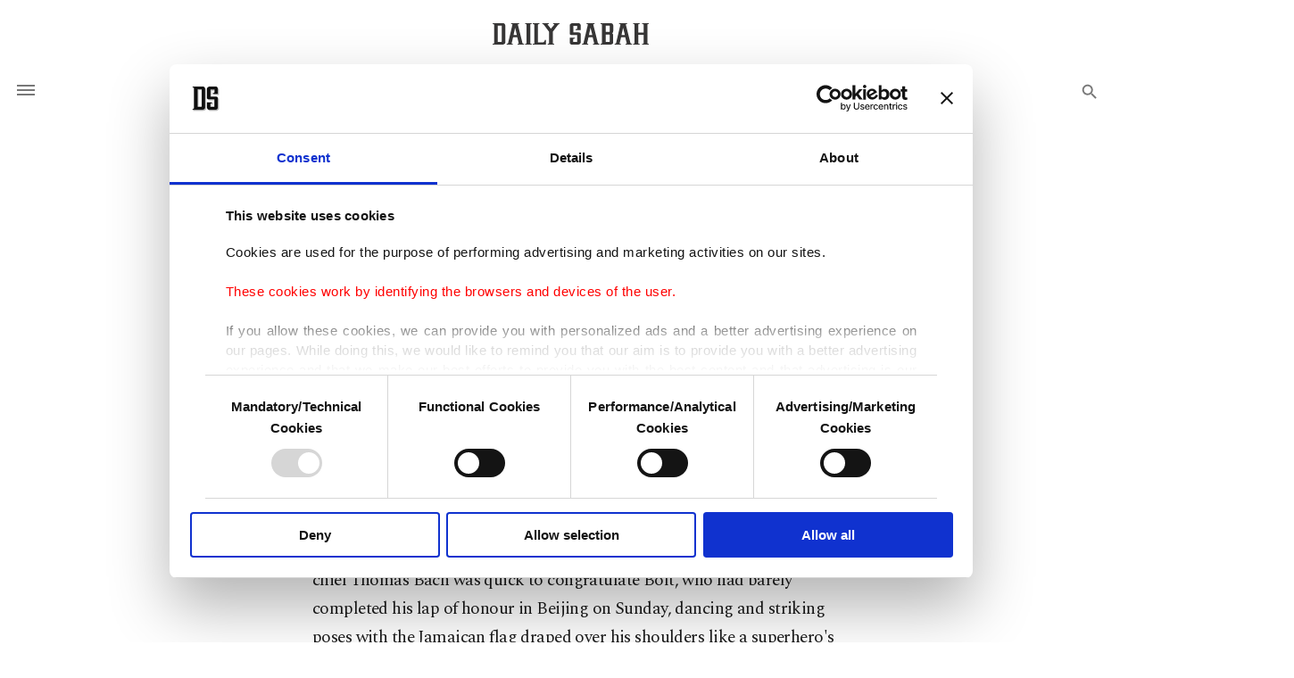

--- FILE ---
content_type: text/html; charset=UTF-8
request_url: https://www.dailysabah.com/sports/2015/08/25/bolt-win-reverberates-in-anti-doping-fight
body_size: 19890
content:
<!DOCTYPE html>
<html    lang="en" xml:lang="en">
<head>
    

<title>Bolt win reverberates in anti-doping fight | Daily Sabah
</title>

<link rel="icon" href="https://idsb.tmgrup.com.tr/ly/theme_dailysabah/images/favicon.ico?v=1"/>
<link rel="icon" type="image/svg+xml" href="https://idsb.tmgrup.com.tr/ly/theme_dailysabah/images/favicon.svg"/>
<link rel="apple-touch-icon" href="https://idsb.tmgrup.com.tr/ly/theme_dailysabah/images/favicon-180.png"/>
<link rel="manifest" href="https://idsb.tmgrup.com.tr/ly/theme_dailysabah/manifest.json">

            <meta charset="utf-8">
<meta http-equiv="X-UA-Compatible" content="IE=edge">
<meta name="robots" content="index,follow">
<meta name="language" content="en_US">
<meta name="copyright" content="Daily Sabah">
<meta name="format-detection" content="telephone=no">

<meta name="viewport" content="width=device-width, initial-scale=1, maximum-scale=1">

                 <meta http-equiv="refresh" content="240">
                    			<meta name="description" content="When the dust settled on Usain Bolt's stunning world championships victory over two-time doping offender Justin Gatlin in the men's 100 metres, the natural..." />
<meta name="keywords" content="Sports" />
<meta name="pageType" content="newsArticle" />

<meta name="datePublished" content="2015-08-25T00:00:00+03:00" />
<meta name="dateModified" content="2015-08-24T22:11:29+03:00" />
<meta name="author" content="" />
<meta name="inLanguage" content="en" />
<meta property="fb:app_id" content="2555093038069229" />
<meta property="fb:pages" content="248453298645103" />


<meta property="og:description" content="When the dust settled on Usain Bolt's stunning world championships victory over two-time doping offender Justin Gatlin in the men's 100 metres, the natural..." />
<meta property="og:type" content="news.article" />
<meta property="og:locale" content="en_US" />
<meta property="og:site_name" content="Daily Sabah" />
<meta property="article:published_time" content="2015-08-25T00:00:00+03:00" />
<meta property="article:author" content="" />
<meta property="article:section" content=" Sports" />
    <meta name="twitter:description" content="When the dust settled on Usain Bolt's stunning world championships victory over two-time doping offender Justin Gatlin in the men's 100 metres, the natural..." />

		<meta name="twitter:card" content="summary" />
	<meta name="twitter:image" content="https://idsb.tmgrup.com.tr/2020/03/12/1584014134872.jpg" />
    <meta property="og:image" content="https://idsb.tmgrup.com.tr/2020/03/12/1584014134872.jpg" />
    <meta name="thumbnailUrl" content="https://idsb.tmgrup.com.tr/2020/03/12/1584014134872.jpg" />
	
	<meta name="twitter:title" content="Bolt win reverberates in anti-doping fight" />
    <meta property="og:title" content="Bolt win reverberates in anti-doping fight" />
    <meta name="url" content="https://www.dailysabah.com/sports/2015/08/25/bolt-win-reverberates-in-anti-doping-fight" />
    <meta property="og:url" content="https://www.dailysabah.com/sports/2015/08/25/bolt-win-reverberates-in-anti-doping-fight" />
<meta property="og:image:width" content="614" />
<meta property="og:image:height" content="310" />


<meta name="robots" content="max-image-preview:large">
<meta name="robots" content="max-snippet:160" />
<meta name="twitter:site" content="@DailySabah"/>
<meta name="twitter:domain" content="www.dailysabah.com" />
<link rel="amphtml" href="https://www.dailysabah.com/sports/2015/08/25/bolt-win-reverberates-in-anti-doping-fight/amp">

<link href="https://www.dailysabah.com/sports/2015/08/25/bolt-win-reverberates-in-anti-doping-fight" rel="canonical" >

    <script type="application/ld+json">
        {
        "@context": "http://schema.org",
        "@type": "NewsArticle",
        "inLanguage": "en-US",
        "articleSection": "Sports",
        "mainEntityOfPage":{
          "@type": "WebPage",
          "@id": "https://www.dailysabah.com/sports/2015/08/25/bolt-win-reverberates-in-anti-doping-fight"
        },
        "headline": "Bolt win reverberates in anti-doping fight",
        "genre":"news",
        "image": {
          "@type": "ImageObject",
          "url": ""
        },
        "dateCreated": "2015-08-25T00:00:00+03:00",
        "datePublished": "2015-08-25T00:00:00+03:00",
        "dateModified": "2015-08-24T22:11:29+03:00",
        "description": "When the dust settled on Usain Bolt&#039;s stunning world championships victory over two-time doping offender Justin Gatlin in the men&#039;s 100 metres, the natural...",
        "keywords": "Sports",
        "url": "https://www.dailysabah.com/sports/2015/08/25/bolt-win-reverberates-in-anti-doping-fight",
        "thumbnailUrl": "",
        "articleBody": "When the dust settled on Usain Bolt&#039;s stunning world championships victory over two-time doping offender Justin Gatlin in the men&#039;s 100 metres, the natural order of athletics remained intact - just. Olympic chief Thomas Bach was quick to congratulate Bolt, who had barely completed his lap of honour in Beijing on Sunday, dancing and striking poses with the Jamaican flag draped over his shoulders like a superhero&#039;s cape. It is hard to imagine that Bach, a supporter of lifetime bans for doping, would have been quite so happy had Gatlin controversially ended Bolt&#039;s reign as the world&#039;s fastest man. Bolt&#039;s ruthless takedown of Gatlin was a close-run thing. The Jamaican clocked 9.79 seconds in the final, just one hundredth quicker than his American rival - the finest of margins, but enough to bolster the crisis-hit sport&#039;s credibility. His victory would have been warmly welcomed by athletics chiefs, who have been under heavy fire over doping and were uneasy at the prospect of Gatlin being crowned the world 100m champion. As allegations of widespread doping engulfed athletics in the build-up to Beijing, newly elected IAAF president Sebastian Coe, who has promised zero tolerance for drug cheats, admitted a Gatlin victory would make him feel &quot;queasy.&quot;",
        "author": {
          "@type": "Person",
          "name": "French Press Agency - AFP"
        },
        "publisher": {
          "@type": "Organization",
          "name": "Daily Sabah",
          "url": "https://www.dailysabah.com/",
          "sameAs": ["https://www.facebook.com/DAILYSABAH/", "https://www.instagram.com/dailysabah/", "https://twitter.com/DailySabah"],
          "logo": {
            "@type": "ImageObject",
            "url": "https://idsb.tmgrup.com.tr/ly/theme_dailysabah/images/daily-sabah-logo.jpg",
            "width": 1280,
            "height": 179
          }
        },
        "copyrightHolder": {
          "@type": "Organization",
          "name": "Daily Sabah",
          "url": "https://www.dailysabah.com/"
        }

         }
    </script>

    <script  type="application/ld+json">{
        "@context": "http://schema.org",
        "@type": "BreadcrumbList",
        "itemListElement": [
            {
                "@type": "ListItem",
                "position": 1,
                "name": "Home",
                "item": "https://www.dailysabah.com/"
            }
                        ,
            {
                "@type": "ListItem",
                "position": 2,
                "name": "Sports",
                "item": "https://www.dailysabah.com/sports"
            }
                        ,
            {
                "@type": "ListItem",
                "position": 3,
                "name": "Bolt win reverberates in anti-doping fight",
                "item": "https://www.dailysabah.com/sports/2015/08/25/bolt-win-reverberates-in-anti-doping-fight"
            }
        ]
    }
    </script>
<link rel="preload" as="image" href="" fetchpriority="high">
                    <!-- THEME JS links -->
    <!-- Common JS links -->
<meta name="csrf-token" content="oYAoHHJUEli9oxugMZU5io1UoN3P5ixguRJpY4Ba">
<link rel="preconnect" href="https://ad01.tmgrup.com.tr/bd/hb/prebid.js?v=2" crossorigin="">

<script src="https://idsb.tmgrup.com.tr/ly/theme_dailysabah/js/jquery-3.7.1.min.js"  ></script>
<script src="https://idsb.tmgrup.com.tr/ly/theme_dailysabah/js/md.min.js?v=2.32"></script>
	<!-- this showing cookiebot popup in buttom of page -->
<script>
!function() {
var c = document.scripts[0],
s = document.createElement("script"),
primary = "2b732220-b411-4c8b-a6eb-35be13d29c8d",
secondary = "{'region':'TR','cbid':'f74ae572-b87f-4930-b828-cd8e8ed5cee9'}";
s.type = "text/javascript";
s.id = "Cookiebot";
s.src = "https://consent.cookiebot.com/uc.js?cbid=" + primary;
s.dataset.georegions = secondary;
c.parentNode.insertBefore(s, c);
}()
</script>
<script src="https://idsb.tmgrup.com.tr/ly/theme_dailysabah/js/tmdconsent-v2.dev.min.js?v=2.32"></script>

<script>
    $(document).ajaxSend(function(e, xhr, options) {
        var sid = $("meta[name='csrf-token']").attr("content");
        xhr.setRequestHeader("X-CSRF-Token", sid);
    });
</script>


	<script>
		window.googletag = window.googletag || {cmd: []};
	</script>
				<script>
             var MobileDetect = function () { var e = function () { }; e.isTablet = !1, e.isPhone = !1, e.isDesktop = !1; var o = navigator.userAgent.toLowerCase(); return /(ipad|tablet|(android(?!.*mobile))|(windows(?!.*phone)(.*touch))|kindle|playbook|silk|(puffin(?!.*(IP|AP|WP))))/.test(o) ? e.isTablet = !0 : /(mobi|ipod|phone|blackberry|opera mini|fennec|minimo|symbian|psp|nintendo ds|archos|skyfire|puffin|blazer|bolt|gobrowser|iris|maemo|semc|teashark|uzard)/.test(o) ? e.isPhone = !0 : e.isDesktop = !0, e.prototype.phone = function () { return !!e.isPhone || null }, e.prototype.tablet = function () { return !!e.isTablet || null }, e.prototype.desktop = function () { return !!e.isDesktop || null }, e }();

            var md = new MobileDetect(window.navigator.userAgent);

            window.deviceInfo = {
                isMobile: md.phone() != null,
                isTablet: md.tablet() != null,
                isDesktop: md.desktop() != null
            };

             var isMobile = deviceInfo.isMobile;


		var zones = [2,1];
		if(zones.length > 0) {
			$.ajax({
				url: '/ajax/get-ads-ajax',
				data: {
					url: "/sports/2015/08/25/bolt-win-reverberates-in-anti-doping-fight",
					zone_id: zones,
					isWeb: isMobile ? 0 : 1,
					amp_article: 0,
                                                                                v: "1768095573"
                                        				},
				type: "GET",
				dataType: 'json',
				success: function (response) {
					if (response) {
						for (var k in response) {
							var script_array = response[k];
							var script = script_array.body_script;
							$('HEAD').append(script);
						}
					}
				},
				error: function (jqXHR, textStatus, errorThrown) {
					console.log(errorThrown);
				}

			});
		}


	</script>
	

	
	 <!-- Google tag (gtag.js) -->
<script async src="https://www.googletagmanager.com/gtag/js?id=G-YL2LDSR749"></script>
<script>
  window.dataLayer = window.dataLayer || [];
  function gtag(){dataLayer.push(arguments);}
  gtag('js', new Date());
  gtag('config', 'G-YL2LDSR749');
  gtag('event', 'page_view', {'dimension1': '438','dimension2': 'Sports','dimension3': 'Bolt win reverberates in anti-doping fight','dimension4': '0','dimension5': '','dimension6': '2015-08-25 00:00:00','dimension7': '5'});
</script>
<!-- Facebook Pixel Code -->
<noscript>
    <img height="1" width="1" style="display:none"
         src="https://www.facebook.com/tr?id=312463015800055&ev=PageView&noscript=1" />
</noscript>
<!-- End Facebook Pixel Code -->








        <!-- Common CSS links -->
    
    <!-- THEME CSS links -->
    
<!-- Site CSS links -->
<link rel="preload" href="https://fonts.googleapis.com/css?family=Open+Sans:400,600,700,800|Spectral:300,400,600,700,800&display=swap" as="style">
<style>
	@import  url('https://fonts.googleapis.com/css?family=Open+Sans:400,600,700,800|Spectral:300,400,600,700,800&display=swap');
</style>
<style>
	.replacement_submenu a{
		color:#777 !important;
	}
	.replacement_submenu a:hover{
		color: #3b3b3b !important;
	}
	.search_icon {
		color: #777 !important;
	}
	.search_icon:hover {
		color: #3b3b3b !important;
	}
        .logo_holder{
            text-align: center;
            margin-left: auto;
            margin-right: auto;
            width: 289px;
            -webkit-mask: url(https://idsb.tmgrup.com.tr/ly/theme_dailysabah/images/daily-sabah-logo.svg) center center no-repeat;
            mask: url(https://idsb.tmgrup.com.tr/ly/theme_dailysabah/images/daily-sabah-logo.svg) center center no-repeat;
            -webkit-mask-size: 100% auto;
            mask-size: 100% auto;
            background-color: #373636;
        }
        .white_logo{
            width: 140px;
            height: 20px;
            display: block;
            margin: 0 auto;
            background-color: #fff;
            mask:url(https://idsb.tmgrup.com.tr/ly/theme_dailysabah/images/daily-sabah-logo.svg) center center no-repeat;
            mask-size: 100% auto;
            -webkit-mask:url(https://idsb.tmgrup.com.tr/ly/theme_dailysabah/images/daily-sabah-logo.svg) center center no-repeat;
            -webkit-mask-size: 100% auto;
        }
        @font-face{font-family:"Font Awesome 5 Brands";font-style:normal;font-weight:normal;font-display:auto;src:url(https://idsb.tmgrup.com.tr/ly/theme_dailysabah/webfonts/fa-brands-400.eot);src:url(https://idsb.tmgrup.com.tr/ly/theme_dailysabah/webfonts/fa-brands-400.eot?#iefix) format("embedded-opentype"),url(https://idsb.tmgrup.com.tr/ly/theme_dailysabah/webfonts/fa-brands-400.woff2) format("woff2"),url(https://idsb.tmgrup.com.tr/ly/theme_dailysabah/webfonts/fa-brands-400.woff) format("woff"),url(https://idsb.tmgrup.com.tr/ly/theme_dailysabah/webfonts/fa-brands-400.ttf) format("truetype"),url(https://idsb.tmgrup.com.tr/ly/theme_dailysabah/webfonts/fa-brands-400.svg#fontawesome) format("svg")}.fab{font-family:"Font Awesome 5 Brands"}
        @font-face{font-family:"Font Awesome 5 Free";font-style:normal;font-weight:400;font-display:auto;src:url(https://idsb.tmgrup.com.tr/ly/theme_dailysabah/webfonts/fa-regular-400.eot);src:url(https://idsb.tmgrup.com.tr/ly/theme_dailysabah/webfonts/fa-regular-400.eot?#iefix) format("embedded-opentype"),url(https://idsb.tmgrup.com.tr/ly/theme_dailysabah/webfonts/fa-regular-400.woff2) format("woff2"),url(https://idsb.tmgrup.com.tr/ly/theme_dailysabah/webfonts/fa-regular-400.woff) format("woff"),url(https://idsb.tmgrup.com.tr/ly/theme_dailysabah/webfonts/fa-regular-400.ttf) format("truetype"),url(https://idsb.tmgrup.com.tr/ly/theme_dailysabah/webfonts/fa-regular-400.svg#fontawesome) format("svg")}.far{font-weight:400}
        @font-face{font-family:"Font Awesome 5 Free";font-style:normal;font-weight:900;font-display:auto;src:url(https://idsb.tmgrup.com.tr/ly/theme_dailysabah/webfonts/fa-solid-900.eot);src:url(https://idsb.tmgrup.com.tr/ly/theme_dailysabah/webfonts/fa-solid-900.eot?#iefix) format("embedded-opentype"),url(https://idsb.tmgrup.com.tr/ly/theme_dailysabah/webfonts/fa-solid-900.woff2) format("woff2"),url(https://idsb.tmgrup.com.tr/ly/theme_dailysabah/webfonts/fa-solid-900.woff) format("woff"),url(https://idsb.tmgrup.com.tr/ly/theme_dailysabah/webfonts/fa-solid-900.ttf) format("truetype"),url(https://idsb.tmgrup.com.tr/ly/theme_dailysabah/webfonts/fa-solid-900.svg#fontawesome) format("svg")}.fa,.far,.fas{font-family:"Font Awesome 5 Free"}
        .fa-twitter:before{content: url("[data-uri]") !important;}
        .social_media a:hover i.fa-twitter:before{content: url("[data-uri]") !important;}
        .gallery_details_all_section .social_media a:hover i.fa-twitter:before{content: url("[data-uri]") !important;}
</style>
	<link rel="stylesheet" href="https://unpkg.com/aos@next/dist/aos.css" />
	<link rel="stylesheet" href="https://idsb.tmgrup.com.tr/ly/theme_dailysabah/css/magnific-popup.min.css"/>
    <link rel="stylesheet" type="text/css" href="https://idsb.tmgrup.com.tr/ly/theme_dailysabah/css/fontawesome.min.css"/>
    <link rel="stylesheet" type="text/css" href="https://idsb.tmgrup.com.tr/ly/theme_dailysabah/css/jquery.fancybox.min.css"/>
    <link rel="stylesheet" type="text/css" href="https://idsb.tmgrup.com.tr/ly/theme_dailysabah/css/styles.min.css?v=2.32"/>
    <link rel="stylesheet" type="text/css" href="https://idsb.tmgrup.com.tr/ly/theme_dailysabah/css/responsive.min.css?v=2.32"/>
    <link rel="stylesheet" type="text/css" href="https://idsb.tmgrup.com.tr/ly/theme_dailysabah/css/layout.min.css?v=2.32"/>
    <link rel="stylesheet" type="text/css" href="https://idsb.tmgrup.com.tr/ly/theme_dailysabah/css/mobile.min.css?v=2.32"/>
    <link rel="stylesheet" type="text/css" href="https://idsb.tmgrup.com.tr/ly/theme_dailysabah/css/login-mgt.min.css?v=2.32">
<!-- Page CSS links -->
                 </head>
    <body  class="with_ad  hidden_main_menu with_ad small_top_logo showSearchButton body_web">
            <!-- DEVICE web -->
            <!-- Main THEME Content -->
            <!-- page content -->
            
<input id="BASE_URL" type="hidden" value="https://www.dailysabah.com/" />


<!-- HEADER OF THEME -->
<div class="ad_banner skin_bg left_skin">
    
</div>
<div class="ad_banner skin_bg right_skin">
    
</div>
<div class="search_popover"></div>
<style>
	.main_menu>.main_menu_holder>.main_menu_inner>ul>li {
		width: calc(100%/10);/*number of items in menu*/
	}
</style>
<header>
    <div class="container">
        <div class="row align-items-center top_logo_row">
						<style>
				.main_menu > .main_menu_holder > .main_menu_inner > ul > li > a.active {
					color: #3b3b3b;
				}
				.main_menu > .main_menu_holder > .main_menu_inner > ul > li > a.active > span {
					background-size: 100% 1px;
					transition-delay: 0s !important;
				}
				.main_menu > .main_menu_holder > .main_menu_inner > ul > li > a.active span::after {
					width: 100%;
					opacity: 1;
				}
			</style>
				<div class="col-2">
                <div class="mobile-navbar-ham-wrapper">
                    <div class="mobile-navbar-ham"></div>
                </div>
                <div class="mobile-navbar">
					 <div class="mobile-navbar-header">
                        <div class="mobile-navbar-ham-wrapper">
                            <div class="mobile-navbar-ham"></div>
                        </div>
                        <h2 class="logo_holder">
							<a href="/">
								<span>Daily Sabah</span>
								<img fetchpriority="high" decoding="async" src="https://idsb.tmgrup.com.tr/ly/theme_dailysabah/images/daily-sabah-logo.svg" alt="logo" width="289" height="42" />
							</a>
						</h2>
                    </div>
                    <div class="mobile-navbar-input" style="margin-top: 10px;">
                        <input type="text" placeholder="Search dailysabah.com">
                        <svg width="18" height="18" viewBox="0 0 18 18" fill="none" xmlns="http://www.w3.org/2000/svg">
                            <path d="M7 13C10.3137 13 13 10.3137 13 7C13 3.68629 10.3137 1 7 1C3.68629 1 1 3.68629 1 7C1 10.3137 3.68629 13 7 13Z" stroke="#777777" stroke-width="2" stroke-linecap="round" stroke-linejoin="round"/>
                            <path d="M16.35 16.35L12 12" stroke="#777777" stroke-width="2" stroke-linecap="round" stroke-linejoin="round"/>
                        </svg>
                    </div>
															<div class="mobile-navbar-list">
						<div class="mobile-navbar-list-title">
                            <a href="https://www.dailysabah.com/politics">
								Politics
							</a>
                        </div>
						<div class="mobile-navbar-list-body">
																				<a href="https://www.dailysabah.com/diplomacy" class="mobile-navbar-list-item">
								Diplomacy
							</a>
														<a href="https://www.dailysabah.com/legislation" class="mobile-navbar-list-item">
								Legislation
							</a>
														<a href="https://www.dailysabah.com/war-on-terror" class="mobile-navbar-list-item">
								War On Terror
							</a>
														<a href="https://www.dailysabah.com/eu-affairs" class="mobile-navbar-list-item">
								EU Affairs
							</a>
														<a href="https://www.dailysabah.com/elections" class="mobile-navbar-list-item">
								Elections
							</a>
														<a href="https://www.dailysabah.com/news-analysis" class="mobile-navbar-list-item">
								News Analysis
							</a>
																			</div>
					</div>
																				<div class="mobile-navbar-list">
						<div class="mobile-navbar-list-title">
                            <a href="https://www.dailysabah.com/turkiye">
								T&Uuml;RKİYE
							</a>
                        </div>
						<div class="mobile-navbar-list-body">
																				<a href="https://www.dailysabah.com/istanbul" class="mobile-navbar-list-item">
								Istanbul
							</a>
														<a href="https://www.dailysabah.com/education" class="mobile-navbar-list-item">
								Education
							</a>
														<a href="https://www.dailysabah.com/investigations" class="mobile-navbar-list-item">
								Investigations
							</a>
														<a href="https://www.dailysabah.com/minorities" class="mobile-navbar-list-item">
								Minorities
							</a>
														<a href="https://www.dailysabah.com/expat-corner" class="mobile-navbar-list-item">
								Expat Corner
							</a>
														<a href="https://www.dailysabah.com/diaspora" class="mobile-navbar-list-item">
								Diaspora
							</a>
																			</div>
					</div>
																				<div class="mobile-navbar-list">
						<div class="mobile-navbar-list-title">
                            <a href="https://www.dailysabah.com/world">
								World
							</a>
                        </div>
						<div class="mobile-navbar-list-body">
																				<a href="https://www.dailysabah.com/mid-east" class="mobile-navbar-list-item">
								Mid-East
							</a>
														<a href="https://www.dailysabah.com/europe" class="mobile-navbar-list-item">
								Europe
							</a>
														<a href="https://www.dailysabah.com/americas" class="mobile-navbar-list-item">
								Americas
							</a>
														<a href="https://www.dailysabah.com/asia-pacific" class="mobile-navbar-list-item">
								Asia Pacific
							</a>
														<a href="https://www.dailysabah.com/africa" class="mobile-navbar-list-item">
								Africa
							</a>
														<a href="https://www.dailysabah.com/syrian-crisis" class="mobile-navbar-list-item">
								Syrian Crisis
							</a>
														<a href="https://www.dailysabah.com/islamophobia" class="mobile-navbar-list-item">
								Islamophobia
							</a>
																			</div>
					</div>
																				<div class="mobile-navbar-list">
						<div class="mobile-navbar-list-title">
                            <a href="https://www.dailysabah.com/business">
								Business
							</a>
                        </div>
						<div class="mobile-navbar-list-body">
																				<a href="https://www.dailysabah.com/automotive" class="mobile-navbar-list-item">
								Automotive
							</a>
														<a href="https://www.dailysabah.com/economy" class="mobile-navbar-list-item">
								Economy
							</a>
														<a href="https://www.dailysabah.com/energy" class="mobile-navbar-list-item">
								Energy
							</a>
														<a href="https://www.dailysabah.com/finance" class="mobile-navbar-list-item">
								Finance
							</a>
														<a href="https://www.dailysabah.com/tourism" class="mobile-navbar-list-item">
								Tourism
							</a>
														<a href="https://www.dailysabah.com/tech" class="mobile-navbar-list-item">
								Tech
							</a>
														<a href="https://www.dailysabah.com/defense" class="mobile-navbar-list-item">
								Defense
							</a>
														<a href="https://www.dailysabah.com/transportation" class="mobile-navbar-list-item">
								Transportation
							</a>
														<a href="https://www.dailysabah.com/news-analysis" class="mobile-navbar-list-item">
								News Analysis
							</a>
																			</div>
					</div>
																				<div class="mobile-navbar-list">
						<div class="mobile-navbar-list-title">
                            <a href="https://www.dailysabah.com/lifestyle">
								Lifestyle
							</a>
                        </div>
						<div class="mobile-navbar-list-body">
																				<a href="https://www.dailysabah.com/health" class="mobile-navbar-list-item">
								Health
							</a>
														<a href="https://www.dailysabah.com/environment" class="mobile-navbar-list-item">
								Environment
							</a>
														<a href="https://www.dailysabah.com/travel" class="mobile-navbar-list-item">
								Travel
							</a>
														<a href="https://www.dailysabah.com/food" class="mobile-navbar-list-item">
								Food
							</a>
														<a href="https://www.dailysabah.com/fashion" class="mobile-navbar-list-item">
								Fashion
							</a>
														<a href="https://www.dailysabah.com/science" class="mobile-navbar-list-item">
								Science
							</a>
														<a href="https://www.dailysabah.com/religion" class="mobile-navbar-list-item">
								Religion
							</a>
														<a href="https://www.dailysabah.com/history" class="mobile-navbar-list-item">
								History
							</a>
														<a href="https://www.dailysabah.com/feature" class="mobile-navbar-list-item">
								Feature
							</a>
														<a href="https://www.dailysabah.com/expat-corner" class="mobile-navbar-list-item">
								Expat Corner
							</a>
																			</div>
					</div>
																				<div class="mobile-navbar-list">
						<div class="mobile-navbar-list-title">
                            <a href="https://www.dailysabah.com/arts">
								Arts
							</a>
                        </div>
						<div class="mobile-navbar-list-body">
																				<a href="https://www.dailysabah.com/cinema" class="mobile-navbar-list-item">
								Cinema
							</a>
														<a href="https://www.dailysabah.com/music" class="mobile-navbar-list-item">
								Music
							</a>
														<a href="https://www.dailysabah.com/events" class="mobile-navbar-list-item">
								Events
							</a>
														<a href="https://www.dailysabah.com/portrait" class="mobile-navbar-list-item">
								Portrait
							</a>
														<a href="https://www.dailysabah.com/reviews" class="mobile-navbar-list-item">
								Reviews
							</a>
														<a href="https://www.dailysabah.com/performing-arts" class="mobile-navbar-list-item">
								Performing Arts
							</a>
																			</div>
					</div>
																				<div class="mobile-navbar-list">
						<div class="mobile-navbar-list-title">
                            <a href="https://www.dailysabah.com/sports">
								Sports
							</a>
                        </div>
						<div class="mobile-navbar-list-body">
																				<a href="https://www.dailysabah.com/football" class="mobile-navbar-list-item">
								Football
							</a>
														<a href="https://www.dailysabah.com/basketball" class="mobile-navbar-list-item">
								Basketball
							</a>
														<a href="https://www.dailysabah.com/motorsports" class="mobile-navbar-list-item">
								Motorsports
							</a>
														<a href="https://www.dailysabah.com/tennis" class="mobile-navbar-list-item">
								Tennis
							</a>
																			</div>
					</div>
																														<div class="mobile-navbar-list">
						<div class="mobile-navbar-list-title">
                            <a href="https://www.dailysabah.com/opinion">
								Opinion
							</a>
                        </div>
						<div class="mobile-navbar-list-body">
																				<a href="https://www.dailysabah.com/columns" class="mobile-navbar-list-item">
								Columns
							</a>
														<a href="https://www.dailysabah.com/op-ed" class="mobile-navbar-list-item">
								Op-Ed
							</a>
														<a href="https://www.dailysabah.com/readers-corner" class="mobile-navbar-list-item">
								Reader&#039;s Corner
							</a>
														<a href="https://www.dailysabah.com/editorial" class="mobile-navbar-list-item">
								Editorial
							</a>
																			</div>
					</div>
										                    <div class="mobile-navbar-gallery">
                        <img fetchpriority="high" decoding="async" src="https://idsb.tmgrup.com.tr/ly/uploads/images/images/menu_items/LkKGaG.jpg" alt="" style="border-radius: 0;">
                        <div class="mobile-navbar-gallery-body">
                            <div class="mobile-navbar-gallery-title ">
                                <a style="color:#232323;text-decoration:none;" href='/gallery'>PHOTO GALLERY</a>
                            </div>
                            <svg width="21" height="14" viewBox="0 0 21 14" fill="none" xmlns="http://www.w3.org/2000/svg">
                                <path d="M20.16 1.08001H5.985V0.400002C5.985 0.180001 5.796 0 5.565 0H3.465C3.234 0 3.045 0.180001 3.045 0.400002V1.08001H0.84C0.378 1.08001 0 1.44001 0 1.88001V12.2801C0 12.7201 0.378 13.0801 0.84 13.0801H20.16C20.622 13.0801 21 12.7201 21 12.2801V1.88001C21 1.44001 20.622 1.08001 20.16 1.08001ZM5.985 3.64002C5.985 3.86002 5.796 4.04002 5.565 4.04002H3.465C3.234 4.04002 3.045 3.86002 3.045 3.64002V3.24002C3.045 3.02002 3.234 2.84002 3.465 2.84002H5.565C5.796 2.84002 5.985 3.02002 5.985 3.24002V3.64002ZM10.5 11.2601C8.064 11.2601 6.111 9.38006 6.111 7.08004C6.111 4.76003 8.085 2.90002 10.5 2.90002C12.936 2.90002 14.889 4.78003 14.889 7.08004C14.889 9.40006 12.936 11.2601 10.5 11.2601Z" fill="white"/>
                                <path d="M10.5 4.5C9.00899 4.5 7.79099 5.65998 7.79099 7.07996C7.79099 8.49993 9.00899 9.65991 10.5 9.65991C11.991 9.65991 13.209 8.49993 13.209 7.07996C13.209 5.65998 12.012 4.5 10.5 4.5Z" fill="white"/>
                            </svg>
                        </div>
                    </div>
                    <div class="mobile-navbar-footer">
                        <div class="mobile-navbar-footer-list">
                            <a href="/jobs" class="mobile-navbar-footer-item">
                                JOBS
                            </a>
                            <a href="/about-us" class="mobile-navbar-footer-item">
                                ABOUT US
                            </a>
                            <a href="/rss" class="mobile-navbar-footer-item">
                                RSS
                            </a>
                            <a href="/privacy" class="mobile-navbar-footer-item">
                                PRIVACY
                            </a>
                            <a href="/contact-us" class="mobile-navbar-footer-item">
                                CONTACT US
                            </a>
                        </div>
                        <div class="mobile-navbar-footer-desc">
                            © Turkuvaz Haberleşme ve Yayıncılık 2026
                        </div>
                    </div>
                </div>
            </div>
                        <div class="col-8">
                <h2 class="logo_holder" >
                    <a href="/" aria-label="Daily Sabah - Latest & Breaking News from Turkey | Istanbul">
                        <img fetchpriority="high" decoding="async" src="https://idsb.tmgrup.com.tr/ly/theme_dailysabah/images/daily-sabah-logo.svg" alt="Daily Sabah - Latest & Breaking News from Turkey | Istanbul"  />
                    </a>
                </h2>
            </div>
            <div class="col-2">

            </div>
        </div>
        <div class="row">
            <div class="col-md-12">
                <div class="top_menu_bar">
                    <div class="burger_parent"><div class="hamburger hamburger--collapse">
                            <div class="hamburger-box">
                                <div class="hamburger-inner"></div>
                            </div>
                        </div></div>
                    <nav class="main_menu">
                        <div class="main_menu_holder">
                            <div class="main_menu_inner">
                                <ul>
                                                                        <li >
                                        <a href="https://www.dailysabah.com/politics"  >
                                            <span>
                                                Politics
                                            </span>
                                        </a>
                                                                                <ul class="submenu_level">
                                                                                        <li>
                                                <a href="https://www.dailysabah.com/diplomacy">
                                                    <span>
                                                        Diplomacy
                                                    </span>
                                                </a>
                                            </li>
                                                                                        <li>
                                                <a href="https://www.dailysabah.com/legislation">
                                                    <span>
                                                        Legislation
                                                    </span>
                                                </a>
                                            </li>
                                                                                        <li>
                                                <a href="https://www.dailysabah.com/war-on-terror">
                                                    <span>
                                                        War On Terror
                                                    </span>
                                                </a>
                                            </li>
                                                                                        <li>
                                                <a href="https://www.dailysabah.com/eu-affairs">
                                                    <span>
                                                        EU Affairs
                                                    </span>
                                                </a>
                                            </li>
                                                                                        <li>
                                                <a href="https://www.dailysabah.com/elections">
                                                    <span>
                                                        Elections
                                                    </span>
                                                </a>
                                            </li>
                                                                                        <li>
                                                <a href="https://www.dailysabah.com/news-analysis">
                                                    <span>
                                                        News Analysis
                                                    </span>
                                                </a>
                                            </li>
                                                                                    </ul>
                                                                            </li>
                                                                        <li >
                                        <a href="https://www.dailysabah.com/turkiye"  >
                                            <span>
                                                T&Uuml;RKİYE
                                            </span>
                                        </a>
                                                                                <ul class="submenu_level">
                                                                                        <li>
                                                <a href="https://www.dailysabah.com/istanbul">
                                                    <span>
                                                        Istanbul
                                                    </span>
                                                </a>
                                            </li>
                                                                                        <li>
                                                <a href="https://www.dailysabah.com/education">
                                                    <span>
                                                        Education
                                                    </span>
                                                </a>
                                            </li>
                                                                                        <li>
                                                <a href="https://www.dailysabah.com/investigations">
                                                    <span>
                                                        Investigations
                                                    </span>
                                                </a>
                                            </li>
                                                                                        <li>
                                                <a href="https://www.dailysabah.com/minorities">
                                                    <span>
                                                        Minorities
                                                    </span>
                                                </a>
                                            </li>
                                                                                        <li>
                                                <a href="https://www.dailysabah.com/expat-corner">
                                                    <span>
                                                        Expat Corner
                                                    </span>
                                                </a>
                                            </li>
                                                                                        <li>
                                                <a href="https://www.dailysabah.com/diaspora">
                                                    <span>
                                                        Diaspora
                                                    </span>
                                                </a>
                                            </li>
                                                                                    </ul>
                                                                            </li>
                                                                        <li >
                                        <a href="https://www.dailysabah.com/world"  >
                                            <span>
                                                World
                                            </span>
                                        </a>
                                                                                <ul class="submenu_level">
                                                                                        <li>
                                                <a href="https://www.dailysabah.com/mid-east">
                                                    <span>
                                                        Mid-East
                                                    </span>
                                                </a>
                                            </li>
                                                                                        <li>
                                                <a href="https://www.dailysabah.com/europe">
                                                    <span>
                                                        Europe
                                                    </span>
                                                </a>
                                            </li>
                                                                                        <li>
                                                <a href="https://www.dailysabah.com/americas">
                                                    <span>
                                                        Americas
                                                    </span>
                                                </a>
                                            </li>
                                                                                        <li>
                                                <a href="https://www.dailysabah.com/asia-pacific">
                                                    <span>
                                                        Asia Pacific
                                                    </span>
                                                </a>
                                            </li>
                                                                                        <li>
                                                <a href="https://www.dailysabah.com/africa">
                                                    <span>
                                                        Africa
                                                    </span>
                                                </a>
                                            </li>
                                                                                        <li>
                                                <a href="https://www.dailysabah.com/syrian-crisis">
                                                    <span>
                                                        Syrian Crisis
                                                    </span>
                                                </a>
                                            </li>
                                                                                        <li>
                                                <a href="https://www.dailysabah.com/islamophobia">
                                                    <span>
                                                        Islamophobia
                                                    </span>
                                                </a>
                                            </li>
                                                                                    </ul>
                                                                            </li>
                                                                        <li >
                                        <a href="https://www.dailysabah.com/business"  >
                                            <span>
                                                Business
                                            </span>
                                        </a>
                                                                                <ul class="submenu_level">
                                                                                        <li>
                                                <a href="https://www.dailysabah.com/automotive">
                                                    <span>
                                                        Automotive
                                                    </span>
                                                </a>
                                            </li>
                                                                                        <li>
                                                <a href="https://www.dailysabah.com/economy">
                                                    <span>
                                                        Economy
                                                    </span>
                                                </a>
                                            </li>
                                                                                        <li>
                                                <a href="https://www.dailysabah.com/energy">
                                                    <span>
                                                        Energy
                                                    </span>
                                                </a>
                                            </li>
                                                                                        <li>
                                                <a href="https://www.dailysabah.com/finance">
                                                    <span>
                                                        Finance
                                                    </span>
                                                </a>
                                            </li>
                                                                                        <li>
                                                <a href="https://www.dailysabah.com/tourism">
                                                    <span>
                                                        Tourism
                                                    </span>
                                                </a>
                                            </li>
                                                                                        <li>
                                                <a href="https://www.dailysabah.com/tech">
                                                    <span>
                                                        Tech
                                                    </span>
                                                </a>
                                            </li>
                                                                                        <li>
                                                <a href="https://www.dailysabah.com/defense">
                                                    <span>
                                                        Defense
                                                    </span>
                                                </a>
                                            </li>
                                                                                        <li>
                                                <a href="https://www.dailysabah.com/transportation">
                                                    <span>
                                                        Transportation
                                                    </span>
                                                </a>
                                            </li>
                                                                                        <li>
                                                <a href="https://www.dailysabah.com/news-analysis">
                                                    <span>
                                                        News Analysis
                                                    </span>
                                                </a>
                                            </li>
                                                                                    </ul>
                                                                            </li>
                                                                        <li >
                                        <a href="https://www.dailysabah.com/lifestyle"  >
                                            <span>
                                                Lifestyle
                                            </span>
                                        </a>
                                                                                <ul class="submenu_level">
                                                                                        <li>
                                                <a href="https://www.dailysabah.com/health">
                                                    <span>
                                                        Health
                                                    </span>
                                                </a>
                                            </li>
                                                                                        <li>
                                                <a href="https://www.dailysabah.com/environment">
                                                    <span>
                                                        Environment
                                                    </span>
                                                </a>
                                            </li>
                                                                                        <li>
                                                <a href="https://www.dailysabah.com/travel">
                                                    <span>
                                                        Travel
                                                    </span>
                                                </a>
                                            </li>
                                                                                        <li>
                                                <a href="https://www.dailysabah.com/food">
                                                    <span>
                                                        Food
                                                    </span>
                                                </a>
                                            </li>
                                                                                        <li>
                                                <a href="https://www.dailysabah.com/fashion">
                                                    <span>
                                                        Fashion
                                                    </span>
                                                </a>
                                            </li>
                                                                                        <li>
                                                <a href="https://www.dailysabah.com/science">
                                                    <span>
                                                        Science
                                                    </span>
                                                </a>
                                            </li>
                                                                                        <li>
                                                <a href="https://www.dailysabah.com/religion">
                                                    <span>
                                                        Religion
                                                    </span>
                                                </a>
                                            </li>
                                                                                        <li>
                                                <a href="https://www.dailysabah.com/history">
                                                    <span>
                                                        History
                                                    </span>
                                                </a>
                                            </li>
                                                                                        <li>
                                                <a href="https://www.dailysabah.com/feature">
                                                    <span>
                                                        Feature
                                                    </span>
                                                </a>
                                            </li>
                                                                                        <li>
                                                <a href="https://www.dailysabah.com/expat-corner">
                                                    <span>
                                                        Expat Corner
                                                    </span>
                                                </a>
                                            </li>
                                                                                    </ul>
                                                                            </li>
                                                                        <li >
                                        <a href="https://www.dailysabah.com/arts"  >
                                            <span>
                                                Arts
                                            </span>
                                        </a>
                                                                                <ul class="submenu_level">
                                                                                        <li>
                                                <a href="https://www.dailysabah.com/cinema">
                                                    <span>
                                                        Cinema
                                                    </span>
                                                </a>
                                            </li>
                                                                                        <li>
                                                <a href="https://www.dailysabah.com/music">
                                                    <span>
                                                        Music
                                                    </span>
                                                </a>
                                            </li>
                                                                                        <li>
                                                <a href="https://www.dailysabah.com/events">
                                                    <span>
                                                        Events
                                                    </span>
                                                </a>
                                            </li>
                                                                                        <li>
                                                <a href="https://www.dailysabah.com/portrait">
                                                    <span>
                                                        Portrait
                                                    </span>
                                                </a>
                                            </li>
                                                                                        <li>
                                                <a href="https://www.dailysabah.com/reviews">
                                                    <span>
                                                        Reviews
                                                    </span>
                                                </a>
                                            </li>
                                                                                        <li>
                                                <a href="https://www.dailysabah.com/performing-arts">
                                                    <span>
                                                        Performing Arts
                                                    </span>
                                                </a>
                                            </li>
                                                                                    </ul>
                                                                            </li>
                                                                        <li >
                                        <a href="https://www.dailysabah.com/sports"  >
                                            <span>
                                                Sports
                                            </span>
                                        </a>
                                                                                <ul class="submenu_level">
                                                                                        <li>
                                                <a href="https://www.dailysabah.com/football">
                                                    <span>
                                                        Football
                                                    </span>
                                                </a>
                                            </li>
                                                                                        <li>
                                                <a href="https://www.dailysabah.com/basketball">
                                                    <span>
                                                        Basketball
                                                    </span>
                                                </a>
                                            </li>
                                                                                        <li>
                                                <a href="https://www.dailysabah.com/motorsports">
                                                    <span>
                                                        Motorsports
                                                    </span>
                                                </a>
                                            </li>
                                                                                        <li>
                                                <a href="https://www.dailysabah.com/tennis">
                                                    <span>
                                                        Tennis
                                                    </span>
                                                </a>
                                            </li>
                                                                                    </ul>
                                                                            </li>
                                                                        <li >
                                        <a href="https://www.dailysabah.com/gallery"  >
                                            <span>
                                                Gallery
                                            </span>
                                        </a>
                                                                            </li>
                                                                        <li >
                                        <a href="https://www.dailysabah.com/opinion"  >
                                            <span>
                                                Opinion
                                            </span>
                                        </a>
                                                                                <ul class="submenu_level">
                                                                                        <li>
                                                <a href="https://www.dailysabah.com/columns">
                                                    <span>
                                                        Columns
                                                    </span>
                                                </a>
                                            </li>
                                                                                        <li>
                                                <a href="https://www.dailysabah.com/op-ed">
                                                    <span>
                                                        Op-Ed
                                                    </span>
                                                </a>
                                            </li>
                                                                                        <li>
                                                <a href="https://www.dailysabah.com/readers-corner">
                                                    <span>
                                                        Reader&#039;s Corner
                                                    </span>
                                                </a>
                                            </li>
                                                                                        <li>
                                                <a href="https://www.dailysabah.com/editorial">
                                                    <span>
                                                        Editorial
                                                    </span>
                                                </a>
                                            </li>
                                                                                    </ul>
                                                                            </li>
                                                                        <li class="tv_logo">
                                        <a href="/ds-tv"  >
                                        <span>
                                            <img fetchpriority="high" decoding="async" src="https://idsb.tmgrup.com.tr/ly/theme_dailysabah/images/ds-tv.png" alt="TV" height="40" width="67" style="margin-top: -4px;">
                                        </span>
                                        </a>
                                    </li>
                                </ul>
                                                            </div>
                        </div>
                    </nav>
                    <div class="search_parent"><a href="javascript:;" class="search_icon"><span class="close_icon_thin_inner"></span></a></div>
                </div>
                <div class="search_input_main">
                    <div class="search_input_inner" id="header_search">
                        <i class="fa fa-search"></i>
                        <input type="text" placeholder="Search dailysabah.com">
                    </div>
                </div>
            </div>
        </div>
    </div>
</header>

<section class="hidden_main_menu with_ad small_top_logo showSearchButton">
    <div class="container sabah-section-menu menu_replacement_bar" style="margin-bottom: 30px;">
    <div class="row align-items-center">
            </div>
</div>
	    <div class="pageskin-dfp-ad-rule"></div>
                                <div class="container">
            <div class="skyscraper">
            <div class="skyscraper_element left_skyscraper">
                
            </div>
                        <div class="skyscraper_element right_skyscraper">
                
            </div>
                    </div>
        </div>
            
            <!-- ****************************** BOOTSTRAP WIDGETS ********************************* -->
	<!-- with_container -->
<div class="container">
    <div class="row">
                <div class="col-md-12 noPadding col-xs-12">
                    <!--ad-rules-display-widget.blade.php-->
<style>
    body:not(.homepage) .ad-rules-display-widget{min-height: 250px; margin: 10px auto;}
</style>
<div class="ad_holder ad-rules-display-widget"  id="1716">
</div>
<script>

    $.ajax({
        url: '/ajax/get-ads-ajax',
        data: {
            url: "/sports/2015/08/25/bolt-win-reverberates-in-anti-doping-fight",
            zone_id:"3",
            isWeb: isMobile ? 0 : 1,
            amp_article: 0,
                        v: "1768095573"
                    },
        type: "GET",
        dataType: 'json',
        success: function (response) {
            if(response){
                for(var k in response) {
                    var script_array = response[k];
                    var script = script_array.body_script;
                    $('#1716').attr('data-ad-code', script);
                }
            }

        },
        error: function (jqXHR, textStatus, errorThrown) {
            console.log(errorThrown);
        }

    });
</script>

                </div>
            </div>
    <div class="row">
                <div class="col-md-12 noPadding col-xs-12">
                    <!-- ads-display-widget-mobile-->

                </div>
            </div>
    <div class="row">
                <div class="col-md-12 noPadding col-xs-12">
                    <!-- sabah-article-details-->



<style>
		.replacement_submenu a.parent_section{
		color: #3b3b3b !important;
	}

	.replacement_submenu a.parent_section::after {
		width: 100%;
		opacity: 1;
	}
		.replacement_submenu a.active{
		color: #3b3b3b !important;
		font-weight: bold !important;
	}
	.top_logo_row {
		margin: 0px 0 24px 0 ;
	}
	.article_body_text li h3 {
		display: inline-block;
		margin: 5px 0;
	}
	.article_body_text ul li{
		list-style:inside;
	}
	.need-now-list li{
		list-style:none !important;
	}
    .video-section-article .image_holder{
        text-align: center;
    }
    .video-section-article .image_holder iframe{
        max-width: 100%;
    }
    .op-ed-note {
        margin: 15px 0;
        color: #777;
        font-size: 14px;
        font-style: italic;
        font-weight: bold;
        letter-spacing: 1px;
        line-height: 20px;
    }
	@media (max-width: 992px){
		body:not(.dark_skin) .sabah-section-menu.menu_replacement_bar
		{
			margin-top: -20px;
		}
		.menu_replacement_bar .align-items-center .col-md-12{
			padding:0 30px;
		}
	}
	@media (max-width: 767px){
        .video-section-article .image_holder iframe{
            height: 250px;
        }
	}
	@media (min-width: 992px){
        .ad_ds_tv_mobile{
            display: none
        }
	}
</style>
<input type="hidden" id="cms_article_id" value="174098" />
<input type="hidden" id="article_gallery_page" value="1" />
<input type="hidden" id="article_visit_count" value="" />
<input type="hidden" id="ARTICLE_URL" value="https://www.dailysabah.com/sports/2015/08/25/bolt-win-reverberates-in-anti-doping-fight" />
<input type="hidden" id="SHORTLINK_ARTICLE_URL" value="sports/2015/08/25/bolt-win-reverberates-in-anti-doping-fight" />
<input type="hidden" id="excluded_articles" value=",130700" />

<div class="row">
    <div class="col-lg-12">
        <div>
            <div class="top_title_widget">
                <h1 class="main_page_title">
                    Bolt win reverberates in anti-doping fight
                </h1>
                <div class="article_info_bar">
                    <div class="left_mobile_details">

                                                <span>
                            <h2>
															by 
							                            </h2>
                        </span>
                        
                        
						                            <span>BEIJING</span>
                        						<span>Aug 25, 2015 - 12:00 am GMT+3</span>
                    </div>
                    <div class="right_mobile_details">
						                    </div>
                </div>
            </div>
        </div>
    </div>
</div>

<div class="row">
    <div class="col-md-12">
        <div>
			                    </div>
    </div>
</div>

<div class="row">
    <div style="margin-bottom: 20px;" class="ad_ds_tv_mobile"></div>
    <div class="article_info_bar_mobile">
        <div class="left_mobile_details">

            				<span>
									by 
								</span>
            			<span>Aug 25, 2015 12:00 am</span>
        </div>
        <div class="right_mobile_details">

			        </div>
    </div>
</div>
<div class="emptySpace"></div>



<div class="row">
    <div class="col-lg-12">
        <div class="mobileRemoveSpace article-detail-wrapper">
            <div class="article-body-sidebar">

																            </div>

            <div class="article_body_text article-body-detail">
                <div class="article_body">
                    When the dust settled on Usain Bolt's stunning world championships victory over two-time doping offender Justin Gatlin in the men's 100 metres, the natural order of athletics remained intact - just. Olympic chief Thomas Bach was quick to congratulate Bolt, who had barely completed his lap of honour in Beijing on Sunday, dancing and striking poses with the Jamaican flag draped over his shoulders like a superhero's cape. It is hard to imagine that Bach, a supporter of lifetime bans for doping, would have been quite so happy had Gatlin controversially ended Bolt's reign as the world's fastest man. Bolt's ruthless takedown of Gatlin was a close-run thing. The Jamaican clocked 9.79 seconds in the final, just one hundredth quicker than his American rival - the finest of margins, but enough to bolster the crisis-hit sport's credibility. His victory would have been warmly welcomed by athletics chiefs, who have been under heavy fire over doping and were uneasy at the prospect of Gatlin being crowned the world 100m champion. As allegations of widespread doping engulfed athletics in the build-up to Beijing, newly elected IAAF president Sebastian Coe, who has promised zero tolerance for drug cheats, admitted a Gatlin victory would make him feel "queasy."<div class="custombox_infinite"></div>
    <div class="custombox_infinite"></div>
    <div class="custombox_infinite"></div>
    
                </div>

				
                					                                						            <!-- SOCIAL AND DATE -->
            <div class="articles_social_media new-social-media">
				<div class="social_media" style="height:20px;">
                    <a href="https://twitter.com/intent/tweet?text=Bolt win reverberates in anti-doping fight sports/2015/08/25/bolt-win-reverberates-in-anti-doping-fight" target="_blank">
                        <i class="fab fa-twitter"></i>
                    </a>
                    <a href="https://www.facebook.com/sharer/sharer.php?u=sports/2015/08/25/bolt-win-reverberates-in-anti-doping-fight" target="_blank">
                        <i class="fab fa-facebook-f"></i>
                    </a>
                                    <a href="https://www.linkedin.com/shareArticle?mini=true&url=sports/2015/08/25/bolt-win-reverberates-in-anti-doping-fight&title=Bolt win reverberates in anti-doping fight" target="_blank">
                        <i class="fab fa-linkedin"></i>
                    </a>
                    <a href="mailto:?subject=Bolt win reverberates in anti-doping fight&body=sports/2015/08/25/bolt-win-reverberates-in-anti-doping-fight">
                        <i class="fas fa-envelope"></i>
                    </a>
                    <li>
                        <a id="copy-shortlink-btn">
                            <div class="link_article"></div>
                            <input type="text"  id="copy-shortlink" value="sports/2015/08/25/bolt-win-reverberates-in-anti-doping-fight"  />
                        </a>
                        <div class="short_link_copied">shortlink copied</div>
                    </li>
                   </div>
                        <div class="article_info_text">
                                                    </div>
            </div>
             <!-- RELATED-TOPICS -->
<!--            <div class="related-topics" style="display:none;">
                <div class="related-topics-header">
                    <div class="related-topics-title">
                        RELATED TOPICS
                    </div>
                </div>
                <div class="related-topics-body">
                    <a class="related-topic-item">
                        <img fetchpriority="high" decoding="async" src="https://idsb.tmgrup.com.tr/ly/uploads/images/2020/03/20/thumbs/398x208/26198.jpg?v=1584695403" alt="">
                        <span>fight-against-terrorism</span>
                    </a>
                    <a class="related-topic-item">
                        <img fetchpriority="high" decoding="async" src="https://idsb.tmgrup.com.tr/ly/uploads/images/2020/03/20/thumbs/398x208/26191.jpg?v=1584688944" alt="">
                        <span>DEUTSCHE-BANK</span>
                    </a>
                    <a class="related-topic-item">
                        <img fetchpriority="high" decoding="async" src="https://idsb.tmgrup.com.tr/ly/uploads/images/2020/03/20/thumbs/398x208/26204.jpg?v=1584696723" alt="">
                        <span>US-LIBYA-RELATIONS</span>
                    </a>
                </div>
            </div>-->
            <!-- Keyword -->
			            <div class="article-keywords">
                <div class="article-keywords-header">
                    <div class="article-keywords-title">
                        KEYWORDS
                    </div>
                </div>
                <div class="article-keywords-body" style="border-bottom: 0px;">
										           <a href="/tags?query=sports" class="article-keywords-link" style="text-transform:uppercase;display:inline-block;">sports</a>
                                        
                
										                </div>
            </div>
			            <!-- NEWSLETTER -->
            <div class="article-newsletter" style="display:none;">
                <div class="article-newsletter-img">
                    <img fetchpriority="high" decoding="async" src="https://i.hizliresim.com/JN9LXf.png" alt="">
                </div>
                <div class="article-newsletter-title">
                    The Daily Sabah Newsletter
                </div>
                <div class="article-newsletter-tagline">
                    Keep up to date with what’s happening in Turkey,
                    it’s region and the world.
                </div>
                <div class="article-newsletter-input-wrapper">
                    <input type="email" placeholder="Enter Email Address" class="article-newsletter-input">
                    <button class="article-newsletter-button">SIGN ME UP</button>
                </div>
                <div class="article-newsletter-desc">
                    You can unsubscribe at any time. By signing up you are agreeing to our Terms of Use and Privacy Policy.
                    This site is protected by reCAPTCHA and the Google Privacy Policy and Terms of Service apply.
                </div>
            </div>
            </div>
        </div>
    </div>
</div>
<div class="row" style="overflow: hidden;display :none;">
    <div class="col-lg-12 no-padding">
        <!--Start: Article info widget-->
        <!-- <div class="article_info_widget article_info_widget_margin">
            <div class="row align-items-center">
                TAGS
               <div class="col-md-6 order_3">
					                    <ul class="article_tags_list">
                                                                        <li>
                            <a href="/tags?query=Sports">Sports</a>
                        </li>
                                                                    </ul>
					                </div>
                <div class="col-md-3 order_2">

                </div>
            </div>
        </div> -->
    </div>
</div>
 <!-- ------------ -->
        <!-- NEW VERSION -->
        <!-- ------------ -->

        <!-- TWO NEWS ITEM -->
						
        <!-- ARTICLE GALLERY -->

				<style>
			.article-gallery .ratio800x531{
				padding-bottom:0;
				height:387px;
			}
			@media(max-width:992px) {
				.article-gallery .ratio800x531{
					padding-bottom:0;
					height:194px;
				}
			}
		</style>
        <div class="article-gallery-wrapper">
            <div class="article-gallery">
				<a href="https://www.dailysabah.com/gallery/turkish-van-cat-overdose-breeding-program-starts/images">
					<!-- 0 -->
				<div class="layout-ratio ratio800x531">
					<img fetchpriority="high" decoding="async" src="https://idsb.tmgrup.com.tr/ly/theme_dailysabah/images/no-image800x531.jpg" class="lazy" data-src="https://idsb.tmgrup.com.tr/ly/uploads/images/2023/01/13/thumbs/800x531/251689.jpg?v=1673634413"
						  alt="No Image"  onerror="this.src='https://idsb.tmgrup.com.tr/ly/theme_dailysabah/images/no-image800x531.jpg';$(this).parent().parent().parent().addClass('stop_hover_action');" >
				</div>
                						
	
				</a>
                <div class="article-gallery-box">
                    <a href="https://www.dailysabah.com/gallery/turkish-van-cat-overdose-breeding-program-starts/images" class="article-gallery-title">
                        Turkish Van cat overdose: Breeding program starts
                    </a>
                    <div class="article-gallery-tag">
                        <svg width="18" height="14" viewBox="0 0 18 14" fill="none" xmlns="http://www.w3.org/2000/svg">
                            <path d="M16.949 1.08001H5.03173V0.400002C5.03173 0.180001 4.87283 0 4.67862 0H2.91311C2.7189 0 2.56 0.180001 2.56 0.400002V1.08001H0.706207C0.317793 1.08001 0 1.44001 0 1.88001V12.2801C0 12.7201 0.317793 13.0801 0.706207 13.0801H16.949C17.3374 13.0801 17.6552 12.7201 17.6552 12.2801V1.88001C17.6552 1.44001 17.3374 1.08001 16.949 1.08001ZM5.03173 3.64002C5.03173 3.86002 4.87283 4.04002 4.67862 4.04002H2.91311C2.7189 4.04002 2.56 3.86002 2.56 3.64002V3.24002C2.56 3.02002 2.7189 2.84002 2.91311 2.84002H4.67862C4.87283 2.84002 5.03173 3.02002 5.03173 3.24002V3.64002ZM8.82759 11.2601C6.77959 11.2601 5.13766 9.38006 5.13766 7.08004C5.13766 4.76003 6.79725 2.90002 8.82759 2.90002C10.8756 2.90002 12.5175 4.78003 12.5175 7.08004C12.5175 9.40006 10.8756 11.2601 8.82759 11.2601Z" fill="#9C0F0F"/>
                            <path d="M8.82782 4.5C7.5743 4.5 6.55029 5.65998 6.55029 7.07996C6.55029 8.49993 7.5743 9.65991 8.82782 9.65991C10.0813 9.65991 11.1053 8.49993 11.1053 7.07996C11.1053 5.65998 10.099 4.5 8.82782 4.5Z" fill="#9C0F0F"/>
						</svg>
						<div class="cat_link">
							<a href="/gallery" class="">
								PHOTOGALLERY
							</a>
						</div>
                    </div>
                </div>
            </div>
        </div>
		        <!-- ENDLESS NEWS -->
		<style>
			.article-detail-more-news .article-detail-more-new-img .ratio800x531{
				padding-bottom:0;
				height:530px;
			}
			@media(max-width:768px) {
				.article-detail-more-news .article-detail-more-new-img .ratio800x531{
					padding-bottom:0;
					height:275px;
				}
			}
			.article-detail-more-news .article-detail-more-new-desc{
				display: -webkit-box;
				-webkit-line-clamp: 2;
				-webkit-box-orient: vertical;
				overflow: hidden;
			}
		</style>
		  <div class="article-detail-more-news"></div>
		<script>
			var winheight = $(window).height();

			var docheight = $(".article-detail-more-news").position().top;
			var threshold = 200;
			docheight = docheight+ $(".article-detail-more-news").height() - threshold;
			var excluded_articles = $("#excluded_articles").val();
			var flag_load = 1;
            $(function(){
                var flag_articles=1;
                $(window).on("scroll",function(){

                    var scroll_top = $(this).scrollTop();
                    var total_height = scroll_top + winheight;

                    if(total_height > docheight && flag_load && flag_articles){
                        $.ajax({
                            url: '/ajax/get-infinite-articles',
                            data: {
                            article_ids                     : excluded_articles
                            },
                            type: "post",
                            async: false,
                            success: function (response) {
                                flag_load = 0;
                                $("#excluded_articles").val(response.articles_ids);
                                excluded_articles = $("#excluded_articles").val();
                                $(".article-detail-more-news").append(response.html_code);
                                var x =response.flag_articles;
                                if( x == 0 ){
                                    flag_articles = false;
                                }
                                docheight= $(".article-detail-more-news").position().top;
                                docheight = docheight+ $(".article-detail-more-news").height() - threshold;
                                new LazyLoad({
                                    threshold: 0
                                });
                                flag_load = 1;
                            },
                            error: function (request, status, error) {

                            }
                        });
                    }

                    if( ($('.article-detail-more-new-wrapper.visible-element').length > 0) && (total_height > ($(".article-detail-more-new-wrapper.visible-element").position().top + parseInt(650)) )){
                        var visible_element = $('.article-detail-more-new-wrapper.visible-element');
                        var new_url = visible_element.data("url");
                        window.history.replaceState({path:new_url},'',new_url);
                        visible_element.removeClass('visible-element');
                        visible_element.next('.article-detail-more-new-wrapper').addClass('visible-element');
                    }

                });
                setTimeout(function(){
                        if ($(".position_image")[0]){
                            var position_image = $(".position_image").first().position().top;
                            var recommended_height =620;
                            if(recommended_height >= position_image){
                                if(position_image >= 350){
                                    var marginTop = position_image - 380;
                                    $(".margin-variable").css("margin-top",marginTop);
                                }else{
                                    var height_image = $(".position_image").first().height();
                                    var marginTop = position_image + height_image + 50;
                                    $(".margin-variable").css("margin-top",marginTop);
                                }
                            }
                        }
                },2000);
            });
                     setTimeout(function(){
            $.ajax({
                url: '/ajax/get-ads-ajax',
                data: {
                    url: "/sports/2015/08/25/bolt-win-reverberates-in-anti-doping-fight",
                    zone_id:"27",
                    isWeb: isMobile ? 0 : 1,
                    amp_article: 0,
                                        v: "1768095573"
                                    },
                type: "GET",
                dataType: 'json',
                success: function (response) {
                    if(response){
                        for(var k in response) {
                            var script_array = response[k];
                            var script = script_array.body_script;
                            $('.custombox_infinite').html(script);
                        }
                    }

                },
                error: function (jqXHR, textStatus, errorThrown) {
                    console.log(errorThrown);
                }

            });
              }, 500);
                     
		</script>


                </div>
            </div>
</div>

    <!-- ****************************** END BOOTSTRAP WIDGETS ********************************* -->
</section>
					<div class="pageoverlay-dfp-ad-rule"></div>
		<div class="pageoverlay_2-dfp-ad-rule"></div>
			
<!-- FOOOTER OF THEME -->
<footer>
    <div class="top_footer_row"><div class="container-fluid"><a href="/" class="white_logo"></a></div></div>
    <div class="footer_middle_menu">
        <div class="container">
            <div class="row">
                                                <div class="footer_menu_col">
                    <ul class="menu_items">
                        <li>
                            <a href="https://www.dailysabah.com/politics" class="parent_link">
                                POLITICS
                            </a>
                        </li>
                                                                        <li>
                            <a href="https://www.dailysabah.com/diplomacy">
                                Diplomacy
                            </a>
                        </li>
                                                <li>
                            <a href="https://www.dailysabah.com/legislation">
                                Legislation
                            </a>
                        </li>
                                                <li>
                            <a href="https://www.dailysabah.com/war-on-terror">
                                War On Terror
                            </a>
                        </li>
                                                <li>
                            <a href="https://www.dailysabah.com/eu-affairs">
                                EU Affairs
                            </a>
                        </li>
                                                <li>
                            <a href="https://www.dailysabah.com/news-analysis">
                                News Analysis
                            </a>
                        </li>
                                                
                    </ul>
                </div>
                                <div class="footer_menu_col">
                    <ul class="menu_items">
                        <li>
                            <a href="https://www.dailysabah.com/turkiye" class="parent_link">
                                T&Uuml;RKİYE
                            </a>
                        </li>
                                                                        <li>
                            <a href="https://www.dailysabah.com/istanbul">
                                Istanbul
                            </a>
                        </li>
                                                <li>
                            <a href="https://www.dailysabah.com/education">
                                Education
                            </a>
                        </li>
                                                <li>
                            <a href="https://www.dailysabah.com/investigations">
                                Investigations
                            </a>
                        </li>
                                                <li>
                            <a href="https://www.dailysabah.com/minorities">
                                Minorities
                            </a>
                        </li>
                                                <li>
                            <a href="https://www.dailysabah.com/diaspora">
                                Diaspora
                            </a>
                        </li>
                                                
                    </ul>
                </div>
                                <div class="footer_menu_col">
                    <ul class="menu_items">
                        <li>
                            <a href="https://www.dailysabah.com/world" class="parent_link">
                                World
                            </a>
                        </li>
                                                                        <li>
                            <a href="https://www.dailysabah.com/mid-east">
                                Mid-East
                            </a>
                        </li>
                                                <li>
                            <a href="https://www.dailysabah.com/europe">
                                Europe
                            </a>
                        </li>
                                                <li>
                            <a href="https://www.dailysabah.com/americas">
                                Americas
                            </a>
                        </li>
                                                <li>
                            <a href="https://www.dailysabah.com/asia-pacific">
                                Asia Pacific
                            </a>
                        </li>
                                                <li>
                            <a href="https://www.dailysabah.com/africa">
                                Africa
                            </a>
                        </li>
                                                <li>
                            <a href="https://www.dailysabah.com/syrian-crisis">
                                Syrian Crisis
                            </a>
                        </li>
                                                <li>
                            <a href="https://www.dailysabah.com/islamophobia">
                                İslamophobia
                            </a>
                        </li>
                                                
                    </ul>
                </div>
                                <div class="footer_menu_col">
                    <ul class="menu_items">
                        <li>
                            <a href="https://www.dailysabah.com/business" class="parent_link">
                                Business
                            </a>
                        </li>
                                                                        <li>
                            <a href="https://www.dailysabah.com/automotive">
                                Automotive
                            </a>
                        </li>
                                                <li>
                            <a href="https://www.dailysabah.com/economy">
                                Economy
                            </a>
                        </li>
                                                <li>
                            <a href="https://www.dailysabah.com/energy">
                                Energy
                            </a>
                        </li>
                                                <li>
                            <a href="https://www.dailysabah.com/finance">
                                Finance
                            </a>
                        </li>
                                                <li>
                            <a href="https://www.dailysabah.com/tourism">
                                Tourism
                            </a>
                        </li>
                                                <li>
                            <a href="https://www.dailysabah.com/tech">
                                Tech
                            </a>
                        </li>
                                                <li>
                            <a href="https://www.dailysabah.com/defense">
                                Defense
                            </a>
                        </li>
                                                <li>
                            <a href="https://www.dailysabah.com/transportation">
                                Transportation
                            </a>
                        </li>
                                                <li>
                            <a href="https://www.dailysabah.com/news-analysis">
                                News Analysis
                            </a>
                        </li>
                                                
                    </ul>
                </div>
                                <div class="footer_menu_col">
                    <ul class="menu_items">
                        <li>
                            <a href="https://www.dailysabah.com/lifestyle" class="parent_link">
                                Lifestyle
                            </a>
                        </li>
                                                                        <li>
                            <a href="https://www.dailysabah.com/health">
                                Health
                            </a>
                        </li>
                                                <li>
                            <a href="https://www.dailysabah.com/environment">
                                Environment
                            </a>
                        </li>
                                                <li>
                            <a href="https://www.dailysabah.com/travel">
                                Travel
                            </a>
                        </li>
                                                <li>
                            <a href="https://www.dailysabah.com/food">
                                Food
                            </a>
                        </li>
                                                <li>
                            <a href="https://www.dailysabah.com/fashion">
                                Fashion
                            </a>
                        </li>
                                                <li>
                            <a href="https://www.dailysabah.com/science">
                                Science
                            </a>
                        </li>
                                                <li>
                            <a href="https://www.dailysabah.com/religion">
                                Religion
                            </a>
                        </li>
                                                <li>
                            <a href="https://www.dailysabah.com/history">
                                History
                            </a>
                        </li>
                                                <li>
                            <a href="https://www.dailysabah.com/feature">
                                Feature
                            </a>
                        </li>
                                                <li>
                            <a href="https://www.dailysabah.com/expat-corner">
                                Expat Corner
                            </a>
                        </li>
                                                
                    </ul>
                </div>
                                <div class="footer_menu_col">
                    <ul class="menu_items">
                        <li>
                            <a href="https://www.dailysabah.com/arts" class="parent_link">
                                Arts
                            </a>
                        </li>
                                                                        <li>
                            <a href="https://www.dailysabah.com/cinema">
                                Cinema
                            </a>
                        </li>
                                                <li>
                            <a href="https://www.dailysabah.com/music">
                                Music
                            </a>
                        </li>
                                                <li>
                            <a href="https://www.dailysabah.com/events">
                                Events
                            </a>
                        </li>
                                                <li>
                            <a href="https://www.dailysabah.com/portrait">
                                Portrait
                            </a>
                        </li>
                                                <li>
                            <a href="https://www.dailysabah.com/performing-arts">
                                Performing Arts
                            </a>
                        </li>
                                                <li>
                            <a href="https://www.dailysabah.com/reviews">
                                Reviews
                            </a>
                        </li>
                                                
                    </ul>
                </div>
                                <div class="footer_menu_col">
                    <ul class="menu_items">
                        <li>
                            <a href="https://www.dailysabah.com/sports" class="parent_link">
                                Sports
                            </a>
                        </li>
                                                                        <li>
                            <a href="https://www.dailysabah.com/football">
                                Football
                            </a>
                        </li>
                                                <li>
                            <a href="https://www.dailysabah.com/basketball">
                                Basketball
                            </a>
                        </li>
                                                <li>
                            <a href="https://www.dailysabah.com/motorsports">
                                Motorsports
                            </a>
                        </li>
                                                <li>
                            <a href="https://www.dailysabah.com/tennis">
                                Tennis
                            </a>
                        </li>
                                                
                    </ul>
                </div>
                                <div class="footer_menu_col">
                    <ul class="menu_items">
                        <li>
                            <a href="https://www.dailysabah.com/opinion" class="parent_link">
                                Opinion
                            </a>
                        </li>
                                                                        <li>
                            <a href="https://www.dailysabah.com/columns">
                                Columns
                            </a>
                        </li>
                                                <li>
                            <a href="https://www.dailysabah.com/op-ed">
                                Op-Ed
                            </a>
                        </li>
                                                <li>
                            <a href="https://www.dailysabah.com/readers-corner">
                                Reader&#039;s Corner
                            </a>
                        </li>
                                                <li>
                            <a href="https://www.dailysabah.com/editorial">
                                Editorial
                            </a>
                        </li>
                                                
                    </ul>
                </div>
                                
            </div>
        </div>
    </div>
    <div class="footer_last_menu">
        <div class="container">
            <div class="row align-items-center">
                <div class="col-md-8">
                    <ul class="footer_last_menu_list">
                                                                        <li>
                            <a href="/gallery">
                                                                <!--<i class="far fa-newspaper"></i>-->
                                                                <span>
                                    Photo gallery
                                </span>
                            </a>
                        </li>
                                                <li>
                            <a href="https://www.dailysabah.com/ds-tv">
                                                                <span>
                                    DS TV
                                </span>
                            </a>
                        </li>
                                                                    </ul>
                </div>
                <div class="col-md-4">
                    <div class="social_media_column">
                        <ul class="social_media">
                            <li><a href="https://twitter.com/DailySabah" target="_blank" rel="noopener"><i class="fab fa-twitter"></i></a></li>
                            <li><a href="https://www.facebook.com/DAILYSABAH/" target="_blank" rel="noopener"><i class="fab fa-facebook-f"></i></a></li>
                            <li><a href="https://www.linkedin.com/company/dailysabah/" target="_blank" rel="noopener"><i class="fab fa-linkedin-in"></i></a></li>
                            <li><a href="https://www.instagram.com/dailysabah/" target="_blank" rel="noopener"><i class="fab fa-instagram"></i></a></li>
                        </ul>
                    </div>
                </div>
            </div>
        </div>
    </div>
    <div class="footer_end_menu">
        <div class="container">
            <div class="row">
                <div class="col-md-9">
                    <ul class="footer_end_menu_list">
                                                                        <li>
                            <a href="https://www.dailysabah.com/jobs"  target="_blank">
                                Jobs
                            </a>
                        </li>
                                                <li>
                            <a href="https://www.dailysabah.com/privacy">
                                privacy
                            </a>
                        </li>
                                                <li>
                            <a href="https://www.dailysabah.com/about-us">
                                about us
                            </a>
                        </li>
                                                <li>
                            <a href="https://www.dailysabah.com/contact-us">
                                contact us
                            </a>
                        </li>
                                                <li>
                            <a href="https://www.dailysabah.com/rss">
                                RSS
                            </a>
                        </li>
                                                                    </ul>
                </div>
                <div class="col-md-3"><div class="copyrights">&copy; Turkuvaz Haberleşme ve Yayıncılık 2021</div></div>
            </div>
        </div>
    </div>
</footer>


<div class="hidden">
        <!-- this showing cookiebot content in privacy&policy page -->
    <script id="CookieDeclaration" src="https://consent.cookiebot.com/f74ae572-b87f-4930-b828-cd8e8ed5cee9/cd.js" type="text/javascript" async></script>
</div>
<!-- gemius_default -->
<script type="text/javascript">
    <!--//--><![CDATA[//><!--
    var gemiusIds = { Web: 'd0XgHYrd.5Jd6kHuszu7T2XF7Oj1dQQ8wSipB5EErLP.v7', Mobile: '0mtKiCb466uzKmlPUbkbBLb.HWwwW.s3aJCV7MRj9XH.g7' };
    var pp_gemius_identifier = (deviceInfo.isMobile ? gemiusIds.Mobile : gemiusIds.Web);
    // lines below shouldn't be edited
    function gemius_pending(i) { window[i] = window[i] || function() {var x = window[i+'_pdata'] = window[i+'_pdata'] || []; x[x.length]=arguments;};};
    gemius_pending('gemius_hit'); gemius_pending('gemius_event'); gemius_pending('pp_gemius_hit'); gemius_pending('pp_gemius_event');
    (function(d,t) {try {var gt=d.createElement(t),s=d.getElementsByTagName(t)[0],l='http'+((location.protocol=='https:')?'s':''); gt.setAttribute('async','async');
    gt.setAttribute('defer','defer'); gt.src=l+'://tr.hit.gemius.pl/xgemius.js'; s.parentNode.insertBefore(gt,s);} catch (e) {}})(document,'script');
    //--><!]]>
</script>


            <!-- /page content -->
			<!-- overlay ads removed  -->
<input type="hidden"  name="csrf-token" content="oYAoHHJUEli9oxugMZU5io1UoN3P5ixguRJpY4Ba">
    <!-- Common JS links -->
    
    <!-- THEME JS links -->
    
 
<!-- Site JS links -->
<input class="copy_text" />
    <script src="https://idsb.tmgrup.com.tr/ly/theme_dailysabah/js/jquery.fancybox.min.js"></script>
    <script src="https://idsb.tmgrup.com.tr/ly/theme_dailysabah/js/split-line.min.js"></script>
    <script src="https://idsb.tmgrup.com.tr/ly/theme_dailysabah/js/jquery.magnific-popup.min.js"></script>
    <script src="https://idsb.tmgrup.com.tr/ly/theme_dailysabah/js/jquery.visible.min.js"></script>
    <script src="https://idsb.tmgrup.com.tr/ly/theme_dailysabah/js/lazyload.min.js"></script>
    <script src="https://idsb.tmgrup.com.tr/ly/theme_dailysabah/js/scripts.js?v=2.32"></script>
    <script src="https://idsb.tmgrup.com.tr/ly/theme_dailysabah/js/layout.min.js?v=2.32"></script>
<script>
    $(function(){
        $(document).ready(function(){
            setTimeout(function(){
                $("div[data-google-query-id]").each(function( index ) {
                    var ad_height = $(this).height();
                    if($(this).children("div").length > 0 ||  ad_height > 10 ){
                        $(this).closest(".ad_holder").show();
                    }
                });
            }, 1000);
        });
    });
</script>
<script src="https://unpkg.com/aos@next/dist/aos.js"></script>
  <script>
    AOS.init();
  </script>
<!-- Twitter Analytics -->
<script src="https://static.ads-twitter.com/oct.js" type="text/javascript"></script>
<script type="text/javascript">twttr.conversion.trackPid('nu4qb', { tw_sale_amount: 0, tw_order_quantity: 0 });</script>
<noscript>
    <img height="1" width="1" style="display:none;" alt="" src="https://analytics.twitter.com/i/adsct?txn_id=nu4qb&p_id=Twitter&tw_sale_amount=0&tw_order_quantity=0" />
    <img height="1" width="1" style="display:none;" alt="" src="//t.co/i/adsct?txn_id=nu4qb&p_id=Twitter&tw_sale_amount=0&tw_order_quantity=0" />
</noscript>
<!-- End of Twitter Analytics -->

  <div class="general-dfp-ad-rule"></div>
  <script>
     var page_zones = [14,15,16,17];
     if(page_zones.length > 0) {
         var page_zones_array = {"14":"general","15":"pageskin","16":"pageoverlay","17":"pageoverlay_2"};
         $.ajax({
             url: '/ajax/get-ads-ajax',
             data: {
                 url: "/sports/2015/08/25/bolt-win-reverberates-in-anti-doping-fight",
                 zone_id: page_zones,
                 isWeb: isMobile ? 0 : 1,
                 amp_article: 0,
                                v: "1768095573"
                             },
             type: "GET",
             dataType: 'json',
             success: function (response) {
                 if (response) {
                     for (var k in response) {
                         var id = k.split('_')[1];
                         var class_name = page_zones_array[id] + "-dfp-ad-rule";
                         var script_array = response[k];
                         var script = script_array.body_script;
                         $('.' + class_name).html(script);
                     }
                 }
                 console.log('(deviceInfo.isMobile)');
                 console.log(isMobile)
             },
             error: function (jqXHR, textStatus, errorThrown) {
                 console.error(errorThrown);
             }

         });
     }else{
         console.log('(deviceInfo.isMobile)');
         console.log(isMobile)
     }
 </script>
  <!-- Page JS links -->
    </body>
</html>


--- FILE ---
content_type: text/html; charset=UTF-8
request_url: https://www.dailysabah.com/article_count/174098
body_size: -84
content:
Article Id: 174098- Visit_count: 3</br>counter_mod: 10<br> mod: 3

--- FILE ---
content_type: text/css
request_url: https://idsb.tmgrup.com.tr/ly/theme_dailysabah/css/responsive.min.css?v=2.32
body_size: 3433
content:
@media all and (min-width:992px) and (max-width:1200px){.article-body-detail{padding-right:15%;padding-left:0}}@media all and (min-width:576px) and (max-width:992px){.sabah-fourth-main .col-lg-8 .main_banner{margin:0!important}}@media all and (max-width:992px){.category_with_right_articles .col-sm-4 h3 a,.widget_with_square_images h3{max-height:63.9px;overflow:hidden;line-height:21.3px}.main_menu>.main_menu_holder>.main_menu_inner>ul,.footer_middle_menu .row{overflow-x:auto;-webkit-overflow-scrolling:touch}.footer_menu_col{width:calc(100% / 3)}.main_menu>.main_menu_holder>.main_menu_inner>ul>li{flex-basis:20%;flex-grow:0;flex-shrink:0;width:20%}.main_menu>.main_menu_holder>.main_menu_inner,.items_main_holder,.replacement_submenu{position:relative}.items_main_holder{overflow:hidden}.main_menu>.main_menu_holder>.main_menu_inner:after,.items_main_holder:after{display:block;position:absolute;pointer-events:none;content:'';height:30px;right:0;width:30px;background:#fff;background:linear-gradient(90deg,rgba(255,255,255,0) 0,rgba(255,255,255,1) 100%);top:0}.items_main_holder:after{height:100%;right:0}.main_menu>.main_menu_holder>.main_menu_inner>ul>li>a,.submenu_level a{padding:8px 5px;font-size:11px}.replacement_submenu a{font-size:11px}.logo_holder,.logo_holder img{width:175px}.top_logo_row{margin-bottom:14px}.main_banner_front_module_4 .widget_content,.main_banner .widget_content,.main_banner_front_module_2 .widget_content{margin-left:20px;margin-right:20px;margin-top:-20px;padding:10px 20px}.languages_holder .dropdown_toggle{padding:0 0 10px}.col-22,.col-56{-webkit-box-flex:0;-ms-flex:0 0 100%;flex:0 0 100%;max-width:100%;padding-left:20px;padding-right:20px}.container .row{margin-left:0;margin-right:0}.top_menu_bar,.main_banner_front_module_4,.main_banner,.section_with_highlighted_item .row,.category_with_right_articles .row,.main_block>.row,.main_block_small_space>.row,.items_main_holder .row,.main_banner_front_module_2,.article_top_image_widget{margin-left:-20px;margin-right:-20px;width:auto}header>.container{padding-top:17px;padding-bottom:0}.top_menu_bar,.main_menu>.main_menu_holder{padding-top:5px;padding-bottom:5px}.main_menu>.main_menu_holder{top:-5px;height:40px;left:0;right:-40px;padding-left:20px;padding-right:40px}.burger_parent,.search_parent{width:40px}.burger_parent{padding-left:10px}.search_parent{padding-right:20px}.hamburger{padding:8px 0 3px 0}.main_banner_front_module_4 h3,.main_banner .widget_content h3,.section_with_highlighted_item .highlighted_item h3,.items_with_separator .highlighted_item h3,.single_item_image_big h3,.main_banner_front_module_2 .widget_content h3,.main_banner_front_module_3 .highlighted_item h3,.gallery_details_image_item .widget_content h3{font-size:21.5px;line-height:25.5px;margin-bottom:10px}.main_banner_front_module_4{padding-bottom:0}.main_block,.single_item_image_big .normal_item,.single_item_image_medium .normal_item,.main_block_small_space{margin-bottom:150px}.section_with_highlighted_item .normal_item,.category_with_right_articles .normal_item,.single_item_image .normal_item,.footer_last_menu_list,.replacement_submenu{display:flex;-webkit-box-align:center!important;-ms-flex-align:center!important;align-items:center!important}.footer_last_menu_list{margin-bottom:20px}.secondary_widget .image_holder,.section_with_highlighted_item .normal_item .image_holder,.category_with_right_articles .normal_item .image_holder,.single_item_image .image_holder,.widget_with_square_images .image_holder,.list_with_rectangle_image .image_holder{width:95px;flex-basis:95px;margin-right:10px;flex-grow:0;flex-shrink:0;margin-bottom:0}.secondary_widget h3,.section_with_highlighted_item .normal_item h3,.category_with_right_articles .normal_item h3,.items_with_separator .normal_item h3,.single_item_image h3,.widget_with_rounded_image h3,.items_with_separator_centered h3,.widget_with_square_images h3,.single_item_image_medium h3,.items_with_separator_small .normal_item h3,.main_banner_front_module_3 h3,.earlier_column_widget h3,.columnist_widget ul li h3,.contact_entity p,.list_with_rectangle_image h3,.gallery_details_image_item .widget_content p{font-size:16px;line-height:21.3px;margin-bottom:5px}.centered_widget_no_image h3,.category_with_right_articles .highlighted_item h3,.numbered_list li a{font-size:21.5px;line-height:25.5px;margin-bottom:10px}.secondary_widget .items_list>li,.section_with_highlighted_item .normal_item,.category_with_right_articles .normal_item,.contact_entity,.category_with_right_articles .items_list li:last-child .highlighted_item{margin-bottom:20px}.items_main_holder .row,.replacement_submenu{overflow:hidden;overflow-x:auto;-webkit-overflow-x-scrolling:touch;flex-wrap:nowrap;position:relative}.replacement_submenu{padding-bottom:15px;padding-top:20px}.section_with_highlighted_item .highlighted_item .image_holder,.items_with_separator .highlighted_item .image_holder{margin-bottom:10px}.items_main_holder .row>div,.replacement_submenu li{flex-basis:290px;flex-grow:0;flex-shrink:0;width:245px}.replacement_submenu li{flex-basis:150px;flex-grow:0;flex-shrink:0;width:150px;margin-right:0}.centered_widget_no_image .widget_content{padding:0}.main_block h2,.main_block_small_space h2,h2.title_with_centered_text,.main_block_small_space h2,h2.title_with_centered_text{margin-bottom:10px}.main_block .main-titles{margin-bottom:18px}.main_block h2 a,.main_block h2 span.main_title,.main_block .main-titles a,.main_block .main-titles span.main_title,.main_block_small_space h2 a,h2.title_with_centered_text,.privacy_content p{font-size:13.5px}.privacy_content p{line-height:16px;margin-bottom:16px}.video_icon{width:30px;height:30px}.video_icon:after{transform:translateX(-50%) translateY(-50%) scale(0.5)}.widget_with_rounded_image .image_holder{margin-right:10px;width:65px;height:65px;overflow:hidden;flex-basis:65px;flex-grow:0;flex-shrink:0;border-radius:100%}.numbered_list li a:before{font-size:34.5px;line-height:51px;width:40px}.tabs_links li{padding:0 0 0 22px}.tabs_links li:first-child{padding:0}.main_block .tabs_links{position:absolute!important}.items_with_separator_centered .normal_item,.items_with_separator .highlighted_item,.items_with_separator .normal_item,.items_with_separator_small .normal_item{padding-bottom:15px;margin-bottom:20px}.main_banner_front_module_3 .highlighted_item{padding-bottom:20px;margin-bottom:20px}.footer_menu_col,.footer_last_menu_list li{width:calc(100% / 3);display:block;margin-right:0}.footer_middle_menu>.container{padding-top:15px;padding-bottom:15px}.footer_menu_col .menu_items li{display:none}.footer_menu_col .menu_items li:first-child{display:block;text-align:center}.footer_last_menu_list,.footer_end_menu_list{flex-wrap:wrap}.footer_end_menu_list{justify-content:space-around}.footer_last_menu_list li{width:50%;flex-basis:50%;flex-grow:0;flex-shrink:0;margin-bottom:0;text-align:center}.footer_end_menu_list li{margin-right:15px;margin-left:15px;margin-bottom:15px}footer .social_media_column{margin-top:10px;text-align:center}.copyrights{text-align:center}.breaking_big_title,.breaking_with_image_big_title,.breaking_with_image_2_big_title,.developing_big_title,.breaking_line_big_title{margin-top:10px;margin-bottom:10px}.breaking_big_title a,.breaking_with_image_big_title a,.breaking_with_image_2_big_title a,.developing_big_title a,.breaking_line_big_title a{font-size:27.4px;line-height:27.4px}.breaking_with_image_2_big_title{bottom:15px}.breaking_top_widget .red_title a,.breaking_with_image_top_widget .red_title a,.breaking_with_image_2_top_widget .red_title a,.developing_top_widget .red_title a,.breaking_line_top_widget .red_title a{font-size:12px;line-height:15px;margin-bottom:0}.breaking_normal_text,.breaking_with_image_normal_text,.breaking_with_image_2_normal_text,.developing_normal_text,.breaking_line_normal_text{font-size:12px}.article_body_text h3{font-size:22px;line-height:30px;margin-bottom:22px;margin-top:22px!important}.breaking_top_widget,.breaking_with_image_top_widget,.breaking_with_image_2_top_widget,.developing_top_widget,.breaking_line_top_widget{padding-bottom:20px}.breaking_line_top_widget{display:block}.main_banner_front_module_3{padding-bottom:20px;padding-top:0}.main_page_title{font-size:26px;line-height:31px}.article_top_image_widget .image_caption{font-size:10px;line-height:14px}.article_top_image_widget .widget_content{padding-left:20px;padding-right:20px}.article_body_text{max-width:100%}.article_body_text p,.article_body_text li{font-size:19px;line-height:30px;margin-bottom:30px;letter-spacing:normal}.article_body_text>.article_body:first-child::first-letter {font-size:70px;line-height:60px}.columns_with_rounded_images,.earlier_column_widget,.columnist_widget,.view_all_columnists,.article_body_text .right_image,.article_body_text .left_image,.article_body_text .full_image,.article_body_text .biggest_image_row,.article_top_slogan,.about_content,.rss_content,.bod,.contact_content,.privacy_content{margin-right:0;margin-left:0;width:100%;max-width:100%;float:none}.related_story_widget{margin-left:0;margin-right:0}.related_story_widget .image_holder{border-radius:2px;margin-right:10px;width:58px;flex-basis:58px;flex-grow:0;flex-shrink:0}.about_the_author .widget_content{font-size:15px;line-height:25px}.article_body_text{padding-bottom:30px}.article_info_widget,.article_info_text{text-align:center}.article_tags_list li{font-size:12px;margin:5px}.article_tags_list li a{padding:7px}.article_top_slogan h4{font-size:20px;line-height:27px;padding-top:15px;padding-bottom:15px}.article_top_slogan{margin-bottom:27px;margin-top:50px}.about_content p,.rss_content p{font-size:19px;line-height:30.5px}.related_story_widget h3{font-size:17.5px;margin-bottom:0;line-height:24px}.articles_social_media,.bod,.columnist_widget,.earlier_column_widget,.contact_content,.privacy_content,.list_with_rectangle_image{margin-bottom:75px}.bod .col-md-12,.bod .col-md-6{text-align:center}.smaller_columns{margin-top:0}.content_title,.privacy_title,.bod_title{margin-bottom:25px;font-size:26px;line-height:31px}.bod_title{font-size:23px}.bottom_menu_items{margin-left:-40px;margin-right:-40px}.tags_list h5,.tags_list a{margin-right:15px}.load_more_feeds{margin-left:0;margin-right:0}.menu_replacement_bar{padding-left:0;padding-right:0;margin-top:-40px;margin-bottom:10px}.menu_replacement_title{margin-bottom:5px}.earlier_column_widget li{margin-bottom:15px}.columnist_widget ul li,.widget_with_rounded_image .items_list>li{padding-left:0;padding-right:0;margin-bottom:20px}.list_with_rectangle_image{padding-left:0}.list_with_rectangle_image .items_list>li,.numbered_list li{margin-bottom:20px}.with_ad header .container:after,.with_ad section .container:after,.with_ad footer .container:after,.with_ad header .container:before,.with_ad section .container:before,.with_ad footer .container:before,.with_ad .top_footer_row .container-fluid:before,.with_ad .top_footer_row .container-fluid:after{display:none}.section_with_highlighted_item li:nth-last-child(2) .normal_item{margin-bottom:20px}.search_input_inner{transform:translateX(0)}.search_input_inner{max-width:270px}.footer_menu_col ul.menu_items li{font-size:11.5px}.footer_end_menu>.container{font-size:8px}.white_logo{width:125px;height:21px}.section_page .menu_replacement_title,.burger_parent,header .menu_replacement_title{display:none}.search_popover{top:95px}.small_top_logo .search_popover{top:110px}.search_input_inner input{height:40px}.gallery_details_image_list,.gallery_details_image_list .image_holder,.gallery_all_section .gallery_medium_item .image_holder,.sitemap .row{margin-left:-20px;margin-right:-20px}.gallery_details_image_list .image_holder{margin-bottom:5px}.gallery_all_section{max-width:none;margin-left:-20px;margin-right:-20px}.sitemap,.search_page_content,.search_brief{max-width:none}.col-search_filters{display:none}.col-search_results{width:100%;padding-left:0;padding-right:0}.view_all_columnists:after,.view_all_columnists:before{display:none}}@media all and (max-width:575px){.footer_menu_col,.footer_last_menu_list li{width:calc(100% / 2);display:block;margin-right:0}.main_menu>.main_menu_holder>.main_menu_inner>ul>li{flex-basis:30%;flex-grow:0;flex-shrink:0;width:30%}.gallery_details_all_section{padding-left:0}.right_mobile_details{float:right;max-width:50%;text-align:right}.left_mobile_details{float:left;max-width:50%;text-align:left}.article_info_bar:after{clear:both;content:'';display:block}.left_mobile_details span:first-child,.right_mobile_details span:first-child{padding-left:0}.right_mobile_details span:last-child{padding-right:0}.order_1{order:1}.order_2{order:2}.order_3{order:3}.article_tags_list{margin-top:30px}}

--- FILE ---
content_type: application/javascript
request_url: https://idsb.tmgrup.com.tr/ly/theme_dailysabah/js/jquery-3.7.1.min.js
body_size: 35412
content:
/*!
 * jQuery JavaScript Library v3.7.1
 * https://jquery.com/
 *
 * Copyright OpenJS Foundation and other contributors
 * Released under the MIT license
 * https://jquery.org/license
 *
 * Date: 2023-08-28T13:37Z
 */ !function(e,t){"use strict";"object"==typeof module&&"object"==typeof module.exports?module.exports=e.document?t(e,!0):function(e){if(!e.document)throw Error("jQuery requires a window with a document");return t(e)}:t(e)}("undefined"!=typeof window?window:this,function(e,t){"use strict";var n=[],r=Object.getPrototypeOf,i=n.slice,o=n.flat?function(e){return n.flat.call(e)}:function(e){return n.concat.apply([],e)},s=n.push,a=n.indexOf,u={},l=u.toString,c=u.hasOwnProperty,f=c.toString,p=f.call(Object),d={},h=function e(t){return"function"==typeof t&&"number"!=typeof t.nodeType&&"function"!=typeof t.item},g=function e(t){return null!=t&&t===t.window},v=e.document,y={type:!0,src:!0,nonce:!0,noModule:!0};function $(e,t,n){var r,i,o=(n=n||v).createElement("script");if(o.text=e,t)for(r in y)(i=t[r]||t.getAttribute&&t.getAttribute(r))&&o.setAttribute(r,i);n.head.appendChild(o).parentNode.removeChild(o)}function m(e){return null==e?e+"":"object"==typeof e||"function"==typeof e?u[l.call(e)]||"object":typeof e}var x="3.7.1",b=/HTML$/i,_=function(e,t){return new _.fn.init(e,t)};function T(e){var t=!!e&&"length"in e&&e.length,n=m(e);return!(h(e)||g(e))&&("array"===n||0===t||"number"==typeof t&&t>0&&t-1 in e)}function w(e,t){return e.nodeName&&e.nodeName.toLowerCase()===t.toLowerCase()}_.fn=_.prototype={jquery:x,constructor:_,length:0,toArray:function(){return i.call(this)},get:function(e){return null==e?i.call(this):e<0?this[e+this.length]:this[e]},pushStack:function(e){var t=_.merge(this.constructor(),e);return t.prevObject=this,t},each:function(e){return _.each(this,e)},map:function(e){return this.pushStack(_.map(this,function(t,n){return e.call(t,n,t)}))},slice:function(){return this.pushStack(i.apply(this,arguments))},first:function(){return this.eq(0)},last:function(){return this.eq(-1)},even:function(){return this.pushStack(_.grep(this,function(e,t){return(t+1)%2}))},odd:function(){return this.pushStack(_.grep(this,function(e,t){return t%2}))},eq:function(e){var t=this.length,n=+e+(e<0?t:0);return this.pushStack(n>=0&&n<t?[this[n]]:[])},end:function(){return this.prevObject||this.constructor()},push:s,sort:n.sort,splice:n.splice},_.extend=_.fn.extend=function(){var e,t,n,r,i,o,s=arguments[0]||{},a=1,u=arguments.length,l=!1;for("boolean"==typeof s&&(l=s,s=arguments[a]||{},a++),"object"==typeof s||h(s)||(s={}),a===u&&(s=this,a--);a<u;a++)if(null!=(e=arguments[a]))for(t in e)r=e[t],"__proto__"!==t&&s!==r&&(l&&r&&(_.isPlainObject(r)||(i=Array.isArray(r)))?(n=s[t],o=i&&!Array.isArray(n)?[]:i||_.isPlainObject(n)?n:{},i=!1,s[t]=_.extend(l,o,r)):void 0!==r&&(s[t]=r));return s},_.extend({expando:"jQuery"+(x+Math.random()).replace(/\D/g,""),isReady:!0,error:function(e){throw Error(e)},noop:function(){},isPlainObject:function(e){var t,n;return!!e&&"[object Object]"===l.call(e)&&(!(t=r(e))||"function"==typeof(n=c.call(t,"constructor")&&t.constructor)&&f.call(n)===p)},isEmptyObject:function(e){var t;for(t in e)return!1;return!0},globalEval:function(e,t,n){$(e,{nonce:t&&t.nonce},n)},each:function(e,t){var n,r=0;if(T(e))for(n=e.length;r<n&&!1!==t.call(e[r],r,e[r]);r++);else for(r in e)if(!1===t.call(e[r],r,e[r]))break;return e},text:function(e){var t,n="",r=0,i=e.nodeType;if(!i)for(;t=e[r++];)n+=_.text(t);return 1===i||11===i?e.textContent:9===i?e.documentElement.textContent:3===i||4===i?e.nodeValue:n},makeArray:function(e,t){var n=t||[];return null!=e&&(T(Object(e))?_.merge(n,"string"==typeof e?[e]:e):s.call(n,e)),n},inArray:function(e,t,n){return null==t?-1:a.call(t,e,n)},isXMLDoc:function(e){var t=e&&e.namespaceURI,n=e&&(e.ownerDocument||e).documentElement;return!b.test(t||n&&n.nodeName||"HTML")},merge:function(e,t){for(var n=+t.length,r=0,i=e.length;r<n;r++)e[i++]=t[r];return e.length=i,e},grep:function(e,t,n){for(var r,i=[],o=0,s=e.length,a=!n;o<s;o++)(r=!t(e[o],o))!==a&&i.push(e[o]);return i},map:function(e,t,n){var r,i,s=0,a=[];if(T(e))for(r=e.length;s<r;s++)null!=(i=t(e[s],s,n))&&a.push(i);else for(s in e)null!=(i=t(e[s],s,n))&&a.push(i);return o(a)},guid:1,support:d}),"function"==typeof Symbol&&(_.fn[Symbol.iterator]=n[Symbol.iterator]),_.each("Boolean Number String Function Array Date RegExp Object Error Symbol".split(" "),function(e,t){u["[object "+t+"]"]=t.toLowerCase()});var C=n.pop,k=n.sort,S=n.splice,j="[\\x20\\t\\r\\n\\f]",D=RegExp("^"+j+"+|((?:^|[^\\\\])(?:\\\\.)*)"+j+"+$","g");_.contains=function(e,t){var n=t&&t.parentNode;return e===n||!!(n&&1===n.nodeType&&(e.contains?e.contains(n):e.compareDocumentPosition&&16&e.compareDocumentPosition(n)))};var E=/([\0-\x1f\x7f]|^-?\d)|^-$|[^\x80-\uFFFF\w-]/g;function A(e,t){return t?"\0"===e?"�":e.slice(0,-1)+"\\"+e.charCodeAt(e.length-1).toString(16)+" ":"\\"+e}_.escapeSelector=function(e){return(e+"").replace(E,A)};var N=v,q=s;!function(){var t,r,o,s,u,l,f,p,h,g,v=q,y=_.expando,$=0,m=0,x=et(),b=et(),T=et(),E=et(),A=function(e,t){return e===t&&(u=!0),0},L="checked|selected|async|autofocus|autoplay|controls|defer|disabled|hidden|ismap|loop|multiple|open|readonly|required|scoped",H="(?:\\\\[\\da-fA-F]{1,6}"+j+"?|\\\\[^\\r\\n\\f]|[\\w-]|[^\0-\\x7f])+",P="\\["+j+"*("+H+")(?:"+j+"*([*^$|!~]?=)"+j+"*(?:'((?:\\\\.|[^\\\\'])*)'|\"((?:\\\\.|[^\\\\\"])*)\"|("+H+"))|)"+j+"*\\]",O=":("+H+")(?:\\((('((?:\\\\.|[^\\\\'])*)'|\"((?:\\\\.|[^\\\\\"])*)\")|((?:\\\\.|[^\\\\()[\\]]|"+P+")*)|.*)\\)|)",M=RegExp(j+"+","g"),W=RegExp("^"+j+"*,"+j+"*"),I=RegExp("^"+j+"*([>+~]|"+j+")"+j+"*"),F=RegExp(j+"|>"),R=RegExp(O),B=RegExp("^"+H+"$"),z={ID:RegExp("^#("+H+")"),CLASS:RegExp("^\\.("+H+")"),TAG:RegExp("^("+H+"|[*])"),ATTR:RegExp("^"+P),PSEUDO:RegExp("^"+O),CHILD:RegExp("^:(only|first|last|nth|nth-last)-(child|of-type)(?:\\("+j+"*(even|odd|(([+-]|)(\\d*)n|)"+j+"*(?:([+-]|)"+j+"*(\\d+)|))"+j+"*\\)|)","i"),bool:RegExp("^(?:"+L+")$","i"),needsContext:RegExp("^"+j+"*[>+~]|:(even|odd|eq|gt|lt|nth|first|last)(?:\\("+j+"*((?:-\\d)?\\d*)"+j+"*\\)|)(?=[^-]|$)","i")},X=/^(?:input|select|textarea|button)$/i,U=/^h\d$/i,V=/^(?:#([\w-]+)|(\w+)|\.([\w-]+))$/,G=/[+~]/,Y=RegExp("\\\\[\\da-fA-F]{1,6}"+j+"?|\\\\([^\\r\\n\\f])","g"),Q=function(e,t){var n="0x"+e.slice(1)-65536;return t||(n<0?String.fromCharCode(n+65536):String.fromCharCode(n>>10|55296,1023&n|56320))},K=function(){el()},J=ed(function(e){return!0===e.disabled&&w(e,"fieldset")},{dir:"parentNode",next:"legend"});try{v.apply(n=i.call(N.childNodes),N.childNodes),n[N.childNodes.length].nodeType}catch(Z){v={apply:function(e,t){q.apply(e,i.call(t))},call:function(e){q.apply(e,i.call(arguments,1))}}}function ee(e,t,n,r){var i,o,s,a,u,c,f,g=t&&t.ownerDocument,$=t?t.nodeType:9;if(n=n||[],"string"!=typeof e||!e||1!==$&&9!==$&&11!==$)return n;if(!r&&(el(t),t=t||l,p)){if(11!==$&&(u=V.exec(e))){if(i=u[1]){if(9===$){if(!(s=t.getElementById(i)))return n;if(s.id===i)return v.call(n,s),n}else if(g&&(s=g.getElementById(i))&&ee.contains(t,s)&&s.id===i)return v.call(n,s),n}else if(u[2])return v.apply(n,t.getElementsByTagName(e)),n;else if((i=u[3])&&t.getElementsByClassName)return v.apply(n,t.getElementsByClassName(i)),n}if(!E[e+" "]&&(!h||!h.test(e))){if(f=e,g=t,1===$&&(F.test(e)||I.test(e))){for((g=G.test(e)&&eu(t.parentNode)||t)==t&&d.scope||((a=t.getAttribute("id"))?a=_.escapeSelector(a):t.setAttribute("id",a=y)),o=(c=ef(e)).length;o--;)c[o]=(a?"#"+a:":scope")+" "+ep(c[o]);f=c.join(",")}try{return v.apply(n,g.querySelectorAll(f)),n}catch(m){E(e,!0)}finally{a===y&&t.removeAttribute("id")}}}return em(e.replace(D,"$1"),t,n,r)}function et(){var e=[];function t(n,i){return e.push(n+" ")>r.cacheLength&&delete t[e.shift()],t[n+" "]=i}return t}function en(e){return e[y]=!0,e}function er(e){var t=l.createElement("fieldset");try{return!!e(t)}catch(n){return!1}finally{t.parentNode&&t.parentNode.removeChild(t),t=null}}function ei(e){return function(t){return w(t,"input")&&t.type===e}}function eo(e){return function(t){return(w(t,"input")||w(t,"button"))&&t.type===e}}function es(e){return function(t){if("form"in t){if(t.parentNode&&!1===t.disabled)return"label"in t?"label"in t.parentNode?t.parentNode.disabled===e:t.disabled===e:t.isDisabled===e||!e!==t.isDisabled&&J(t)===e;return t.disabled===e}return"label"in t&&t.disabled===e}}function ea(e){return en(function(t){return t=+t,en(function(n,r){for(var i,o=e([],n.length,t),s=o.length;s--;)n[i=o[s]]&&(n[i]=!(r[i]=n[i]))})})}function eu(e){return e&&void 0!==e.getElementsByTagName&&e}function el(e){var t,n=e?e.ownerDocument||e:N;return n!=l&&9===n.nodeType&&n.documentElement&&(f=(l=n).documentElement,p=!_.isXMLDoc(l),g=f.matches||f.webkitMatchesSelector||f.msMatchesSelector,f.msMatchesSelector&&N!=l&&(t=l.defaultView)&&t.top!==t&&t.addEventListener("unload",K),d.getById=er(function(e){return f.appendChild(e).id=_.expando,!l.getElementsByName||!l.getElementsByName(_.expando).length}),d.disconnectedMatch=er(function(e){return g.call(e,"*")}),d.scope=er(function(){return l.querySelectorAll(":scope")}),d.cssHas=er(function(){try{return l.querySelector(":has(*,:jqfake)"),!1}catch(e){return!0}}),d.getById?(r.filter.ID=function(e){var t=e.replace(Y,Q);return function(e){return e.getAttribute("id")===t}},r.find.ID=function(e,t){if(void 0!==t.getElementById&&p){var n=t.getElementById(e);return n?[n]:[]}}):(r.filter.ID=function(e){var t=e.replace(Y,Q);return function(e){var n=void 0!==e.getAttributeNode&&e.getAttributeNode("id");return n&&n.value===t}},r.find.ID=function(e,t){if(void 0!==t.getElementById&&p){var n,r,i,o=t.getElementById(e);if(o){if((n=o.getAttributeNode("id"))&&n.value===e)return[o];for(i=t.getElementsByName(e),r=0;o=i[r++];)if((n=o.getAttributeNode("id"))&&n.value===e)return[o]}return[]}}),r.find.TAG=function(e,t){return void 0!==t.getElementsByTagName?t.getElementsByTagName(e):t.querySelectorAll(e)},r.find.CLASS=function(e,t){if(void 0!==t.getElementsByClassName&&p)return t.getElementsByClassName(e)},h=[],er(function(e){var t;f.appendChild(e).innerHTML="<a id='"+y+"' href='' disabled='disabled'></a><select id='"+y+"-\r\\' disabled='disabled'><option selected=''></option></select>",e.querySelectorAll("[selected]").length||h.push("\\["+j+"*(?:value|"+L+")"),e.querySelectorAll("[id~="+y+"-]").length||h.push("~="),e.querySelectorAll("a#"+y+"+*").length||h.push(".#.+[+~]"),e.querySelectorAll(":checked").length||h.push(":checked"),(t=l.createElement("input")).setAttribute("type","hidden"),e.appendChild(t).setAttribute("name","D"),f.appendChild(e).disabled=!0,2!==e.querySelectorAll(":disabled").length&&h.push(":enabled",":disabled"),(t=l.createElement("input")).setAttribute("name",""),e.appendChild(t),e.querySelectorAll("[name='']").length||h.push("\\["+j+"*name"+j+"*="+j+"*(?:''|\"\")")}),d.cssHas||h.push(":has"),h=h.length&&RegExp(h.join("|")),A=function(e,t){if(e===t)return u=!0,0;var n=!e.compareDocumentPosition-!t.compareDocumentPosition;return n?n:1&(n=(e.ownerDocument||e)==(t.ownerDocument||t)?e.compareDocumentPosition(t):1)||!d.sortDetached&&t.compareDocumentPosition(e)===n?e===l||e.ownerDocument==N&&ee.contains(N,e)?-1:t===l||t.ownerDocument==N&&ee.contains(N,t)?1:s?a.call(s,e)-a.call(s,t):0:4&n?-1:1}),l}for(t in ee.matches=function(e,t){return ee(e,null,null,t)},ee.matchesSelector=function(e,t){if(el(e),p&&!E[t+" "]&&(!h||!h.test(t)))try{var n=g.call(e,t);if(n||d.disconnectedMatch||e.document&&11!==e.document.nodeType)return n}catch(r){E(t,!0)}return ee(t,l,null,[e]).length>0},ee.contains=function(e,t){return(e.ownerDocument||e)!=l&&el(e),_.contains(e,t)},ee.attr=function(e,t){(e.ownerDocument||e)!=l&&el(e);var n=r.attrHandle[t.toLowerCase()],i=n&&c.call(r.attrHandle,t.toLowerCase())?n(e,t,!p):void 0;return void 0!==i?i:e.getAttribute(t)},ee.error=function(e){throw Error("Syntax error, unrecognized expression: "+e)},_.uniqueSort=function(e){var t,n=[],r=0,o=0;if(u=!d.sortStable,s=!d.sortStable&&i.call(e,0),k.call(e,A),u){for(;t=e[o++];)t===e[o]&&(r=n.push(o));for(;r--;)S.call(e,n[r],1)}return s=null,e},_.fn.uniqueSort=function(){return this.pushStack(_.uniqueSort(i.apply(this)))},(r=_.expr={cacheLength:50,createPseudo:en,match:z,attrHandle:{},find:{},relative:{">":{dir:"parentNode",first:!0}," ":{dir:"parentNode"},"+":{dir:"previousSibling",first:!0},"~":{dir:"previousSibling"}},preFilter:{ATTR:function(e){return e[1]=e[1].replace(Y,Q),e[3]=(e[3]||e[4]||e[5]||"").replace(Y,Q),"~="===e[2]&&(e[3]=" "+e[3]+" "),e.slice(0,4)},CHILD:function(e){return e[1]=e[1].toLowerCase(),"nth"===e[1].slice(0,3)?(e[3]||ee.error(e[0]),e[4]=+(e[4]?e[5]+(e[6]||1):2*("even"===e[3]||"odd"===e[3])),e[5]=+(e[7]+e[8]||"odd"===e[3])):e[3]&&ee.error(e[0]),e},PSEUDO:function(e){var t,n=!e[6]&&e[2];return z.CHILD.test(e[0])?null:(e[3]?e[2]=e[4]||e[5]||"":n&&R.test(n)&&(t=ef(n,!0))&&(t=n.indexOf(")",n.length-t)-n.length)&&(e[0]=e[0].slice(0,t),e[2]=n.slice(0,t)),e.slice(0,3))}},filter:{TAG:function(e){var t=e.replace(Y,Q).toLowerCase();return"*"===e?function(){return!0}:function(e){return w(e,t)}},CLASS:function(e){var t=x[e+" "];return t||(t=RegExp("(^|"+j+")"+e+"("+j+"|$)"),x(e,function(e){return t.test("string"==typeof e.className&&e.className||void 0!==e.getAttribute&&e.getAttribute("class")||"")}))},ATTR:function(e,t,n){return function(r){var i=ee.attr(r,e);return null==i?"!="===t:!t||((i+="","="===t)?i===n:"!="===t?i!==n:"^="===t?n&&0===i.indexOf(n):"*="===t?n&&i.indexOf(n)>-1:"$="===t?n&&i.slice(-n.length)===n:"~="===t?(" "+i.replace(M," ")+" ").indexOf(n)>-1:"|="===t&&(i===n||i.slice(0,n.length+1)===n+"-"))}},CHILD:function(e,t,n,r,i){var o="nth"!==e.slice(0,3),s="last"!==e.slice(-4),a="of-type"===t;return 1===r&&0===i?function(e){return!!e.parentNode}:function(t,n,u){var l,c,f,p,d,h=o!==s?"nextSibling":"previousSibling",g=t.parentNode,v=a&&t.nodeName.toLowerCase(),m=!u&&!a,x=!1;if(g){if(o){for(;h;){for(f=t;f=f[h];)if(a?w(f,v):1===f.nodeType)return!1;d=h="only"===e&&!d&&"nextSibling"}return!0}if(d=[s?g.firstChild:g.lastChild],s&&m){for(x=(p=(l=(c=g[y]||(g[y]={}))[e]||[])[0]===$&&l[1])&&l[2],f=p&&g.childNodes[p];f=++p&&f&&f[h]||(x=p=0)||d.pop();)if(1===f.nodeType&&++x&&f===t){c[e]=[$,p,x];break}}else if(m&&(x=p=(l=(c=t[y]||(t[y]={}))[e]||[])[0]===$&&l[1]),!1===x)for(;(f=++p&&f&&f[h]||(x=p=0)||d.pop())&&(!((a?w(f,v):1===f.nodeType)&&++x)||(m&&((c=f[y]||(f[y]={}))[e]=[$,x]),f!==t)););return(x-=i)===r||x%r==0&&x/r>=0}}},PSEUDO:function(e,t){var n,i=r.pseudos[e]||r.setFilters[e.toLowerCase()]||ee.error("unsupported pseudo: "+e);return i[y]?i(t):i.length>1?(n=[e,e,"",t],r.setFilters.hasOwnProperty(e.toLowerCase())?en(function(e,n){for(var r,o=i(e,t),s=o.length;s--;)e[r=a.call(e,o[s])]=!(n[r]=o[s])}):function(e){return i(e,0,n)}):i}},pseudos:{not:en(function(e){var t=[],n=[],r=e$(e.replace(D,"$1"));return r[y]?en(function(e,t,n,i){for(var o,s=r(e,null,i,[]),a=e.length;a--;)(o=s[a])&&(e[a]=!(t[a]=o))}):function(e,i,o){return t[0]=e,r(t,null,o,n),t[0]=null,!n.pop()}}),has:en(function(e){return function(t){return ee(e,t).length>0}}),contains:en(function(e){return e=e.replace(Y,Q),function(t){return(t.textContent||_.text(t)).indexOf(e)>-1}}),lang:en(function(e){return B.test(e||"")||ee.error("unsupported lang: "+e),e=e.replace(Y,Q).toLowerCase(),function(t){var n;do if(n=p?t.lang:t.getAttribute("xml:lang")||t.getAttribute("lang"))return(n=n.toLowerCase())===e||0===n.indexOf(e+"-");while((t=t.parentNode)&&1===t.nodeType);return!1}}),target:function(t){var n=e.location&&e.location.hash;return n&&n.slice(1)===t.id},root:function(e){return e===f},focus:function(e){return e===function e(){try{return l.activeElement}catch(t){}}()&&l.hasFocus()&&!!(e.type||e.href||~e.tabIndex)},enabled:es(!1),disabled:es(!0),checked:function(e){return w(e,"input")&&!!e.checked||w(e,"option")&&!!e.selected},selected:function(e){return e.parentNode&&e.parentNode.selectedIndex,!0===e.selected},empty:function(e){for(e=e.firstChild;e;e=e.nextSibling)if(e.nodeType<6)return!1;return!0},parent:function(e){return!r.pseudos.empty(e)},header:function(e){return U.test(e.nodeName)},input:function(e){return X.test(e.nodeName)},button:function(e){return w(e,"input")&&"button"===e.type||w(e,"button")},text:function(e){var t;return w(e,"input")&&"text"===e.type&&(null==(t=e.getAttribute("type"))||"text"===t.toLowerCase())},first:ea(function(){return[0]}),last:ea(function(e,t){return[t-1]}),eq:ea(function(e,t,n){return[n<0?n+t:n]}),even:ea(function(e,t){for(var n=0;n<t;n+=2)e.push(n);return e}),odd:ea(function(e,t){for(var n=1;n<t;n+=2)e.push(n);return e}),lt:ea(function(e,t,n){var r;for(r=n<0?n+t:n>t?t:n;--r>=0;)e.push(r);return e}),gt:ea(function(e,t,n){for(var r=n<0?n+t:n;++r<t;)e.push(r);return e})}}).pseudos.nth=r.pseudos.eq,{radio:!0,checkbox:!0,file:!0,password:!0,image:!0})r.pseudos[t]=ei(t);for(t in{submit:!0,reset:!0})r.pseudos[t]=eo(t);function ec(){}function ef(e,t){var n,i,o,s,a,u,l,c=b[e+" "];if(c)return t?0:c.slice(0);for(a=e,u=[],l=r.preFilter;a;){for(s in(!n||(i=W.exec(a)))&&(i&&(a=a.slice(i[0].length)||a),u.push(o=[])),n=!1,(i=I.exec(a))&&(n=i.shift(),o.push({value:n,type:i[0].replace(D," ")}),a=a.slice(n.length)),r.filter)(i=z[s].exec(a))&&(!l[s]||(i=l[s](i)))&&(n=i.shift(),o.push({value:n,type:s,matches:i}),a=a.slice(n.length));if(!n)break}return t?a.length:a?ee.error(e):b(e,u).slice(0)}function ep(e){for(var t=0,n=e.length,r="";t<n;t++)r+=e[t].value;return r}function ed(e,t,n){var r=t.dir,i=t.next,o=i||r,s=n&&"parentNode"===o,a=m++;return t.first?function(t,n,i){for(;t=t[r];)if(1===t.nodeType||s)return e(t,n,i);return!1}:function(t,n,u){var l,c,f=[$,a];if(u){for(;t=t[r];)if((1===t.nodeType||s)&&e(t,n,u))return!0}else for(;t=t[r];)if(1===t.nodeType||s){if(c=t[y]||(t[y]={}),i&&w(t,i))t=t[r]||t;else if((l=c[o])&&l[0]===$&&l[1]===a)return f[2]=l[2];else if(c[o]=f,f[2]=e(t,n,u))return!0}return!1}}function eh(e){return e.length>1?function(t,n,r){for(var i=e.length;i--;)if(!e[i](t,n,r))return!1;return!0}:e[0]}function eg(e,t,n,r,i){for(var o,s=[],a=0,u=e.length,l=null!=t;a<u;a++)(o=e[a])&&(!n||n(o,r,i))&&(s.push(o),l&&t.push(a));return s}function ev(e,t,n,r,i,o){return r&&!r[y]&&(r=ev(r)),i&&!i[y]&&(i=ev(i,o)),en(function(o,s,u,l){var c,f,p,d,h=[],g=[],y=s.length,$=o||function e(t,n,r){for(var i=0,o=n.length;i<o;i++)ee(t,n[i],r);return r}(t||"*",u.nodeType?[u]:u,[]),m=e&&(o||!t)?eg($,h,e,u,l):$;if(n?(d=i||(o?e:y||r)?[]:s,n(m,d,u,l)):d=m,r)for(c=eg(d,g),r(c,[],u,l),f=c.length;f--;)(p=c[f])&&(d[g[f]]=!(m[g[f]]=p));if(o){if(i||e){if(i){for(c=[],f=d.length;f--;)(p=d[f])&&c.push(m[f]=p);i(null,d=[],c,l)}for(f=d.length;f--;)(p=d[f])&&(c=i?a.call(o,p):h[f])>-1&&(o[c]=!(s[c]=p))}}else d=eg(d===s?d.splice(y,d.length):d),i?i(null,s,d,l):v.apply(s,d)})}function ey(e){for(var t,n,i,s=e.length,u=r.relative[e[0].type],l=u||r.relative[" "],c=u?1:0,f=ed(function(e){return e===t},l,!0),p=ed(function(e){return a.call(t,e)>-1},l,!0),d=[function(e,n,r){var i=!u&&(r||n!=o)||((t=n).nodeType?f(e,n,r):p(e,n,r));return t=null,i}];c<s;c++)if(n=r.relative[e[c].type])d=[ed(eh(d),n)];else{if((n=r.filter[e[c].type].apply(null,e[c].matches))[y]){for(i=++c;i<s&&!r.relative[e[i].type];i++);return ev(c>1&&eh(d),c>1&&ep(e.slice(0,c-1).concat({value:" "===e[c-2].type?"*":""})).replace(D,"$1"),n,c<i&&ey(e.slice(c,i)),i<s&&ey(e=e.slice(i)),i<s&&ep(e))}d.push(n)}return eh(d)}function e$(e,t){var n,i,s,a,u,c,f=[],d=[],h=T[e+" "];if(!h){for(t||(t=ef(e)),c=t.length;c--;)(h=ey(t[c]))[y]?f.push(h):d.push(h);(h=T(e,(n=d,s=(i=f).length>0,a=n.length>0,u=function(e,t,u,c,f){var d,h,g,y=0,m="0",x=e&&[],b=[],T=o,w=e||a&&r.find.TAG("*",f),k=$+=null==T?1:Math.random()||.1,S=w.length;for(f&&(o=t==l||t||f);m!==S&&null!=(d=w[m]);m++){if(a&&d){for(h=0,t||d.ownerDocument==l||(el(d),u=!p);g=n[h++];)if(g(d,t||l,u)){v.call(c,d);break}f&&($=k)}s&&((d=!g&&d)&&y--,e&&x.push(d))}if(y+=m,s&&m!==y){for(h=0;g=i[h++];)g(x,b,t,u);if(e){if(y>0)for(;m--;)x[m]||b[m]||(b[m]=C.call(c));b=eg(b)}v.apply(c,b),f&&!e&&b.length>0&&y+i.length>1&&_.uniqueSort(c)}return f&&($=k,o=T),x},s?en(u):u))).selector=e}return h}function em(e,t,n,i){var o,s,a,u,l,c="function"==typeof e&&e,f=!i&&ef(e=c.selector||e);if(n=n||[],1===f.length){if((s=f[0]=f[0].slice(0)).length>2&&"ID"===(a=s[0]).type&&9===t.nodeType&&p&&r.relative[s[1].type]){if(!(t=(r.find.ID(a.matches[0].replace(Y,Q),t)||[])[0]))return n;c&&(t=t.parentNode),e=e.slice(s.shift().value.length)}for(o=z.needsContext.test(e)?0:s.length;o--&&(a=s[o],!r.relative[u=a.type]);)if((l=r.find[u])&&(i=l(a.matches[0].replace(Y,Q),G.test(s[0].type)&&eu(t.parentNode)||t))){if(s.splice(o,1),!(e=i.length&&ep(s)))return v.apply(n,i),n;break}}return(c||e$(e,f))(i,t,!p,n,!t||G.test(e)&&eu(t.parentNode)||t),n}ec.prototype=r.filters=r.pseudos,r.setFilters=new ec,d.sortStable=y.split("").sort(A).join("")===y,el(),d.sortDetached=er(function(e){return 1&e.compareDocumentPosition(l.createElement("fieldset"))}),_.find=ee,_.expr[":"]=_.expr.pseudos,_.unique=_.uniqueSort,ee.compile=e$,ee.select=em,ee.setDocument=el,ee.tokenize=ef,ee.escape=_.escapeSelector,ee.getText=_.text,ee.isXML=_.isXMLDoc,ee.selectors=_.expr,ee.support=_.support,ee.uniqueSort=_.uniqueSort}();var L=function(e,t,n){for(var r=[],i=void 0!==n;(e=e[t])&&9!==e.nodeType;)if(1===e.nodeType){if(i&&_(e).is(n))break;r.push(e)}return r},H=function(e,t){for(var n=[];e;e=e.nextSibling)1===e.nodeType&&e!==t&&n.push(e);return n},P=_.expr.match.needsContext,O=/^<([a-z][^\/\0>:\x20\t\r\n\f]*)[\x20\t\r\n\f]*\/?>(?:<\/\1>|)$/i;function M(e,t,n){return h(t)?_.grep(e,function(e,r){return!!t.call(e,r,e)!==n}):t.nodeType?_.grep(e,function(e){return e===t!==n}):"string"!=typeof t?_.grep(e,function(e){return a.call(t,e)>-1!==n}):_.filter(t,e,n)}_.filter=function(e,t,n){var r=t[0];return(n&&(e=":not("+e+")"),1===t.length&&1===r.nodeType)?_.find.matchesSelector(r,e)?[r]:[]:_.find.matches(e,_.grep(t,function(e){return 1===e.nodeType}))},_.fn.extend({find:function(e){var t,n,r=this.length,i=this;if("string"!=typeof e)return this.pushStack(_(e).filter(function(){for(t=0;t<r;t++)if(_.contains(i[t],this))return!0}));for(t=0,n=this.pushStack([]);t<r;t++)_.find(e,i[t],n);return r>1?_.uniqueSort(n):n},filter:function(e){return this.pushStack(M(this,e||[],!1))},not:function(e){return this.pushStack(M(this,e||[],!0))},is:function(e){return!!M(this,"string"==typeof e&&P.test(e)?_(e):e||[],!1).length}});var W,I=/^(?:\s*(<[\w\W]+>)[^>]*|#([\w-]+))$/;(_.fn.init=function(e,t,n){var r,i;if(!e)return this;if(n=n||W,"string"==typeof e){if((r="<"===e[0]&&">"===e[e.length-1]&&e.length>=3?[null,e,null]:I.exec(e))&&(r[1]||!t)){if(!r[1])return(i=v.getElementById(r[2]))&&(this[0]=i,this.length=1),this;if(t=t instanceof _?t[0]:t,_.merge(this,_.parseHTML(r[1],t&&t.nodeType?t.ownerDocument||t:v,!0)),O.test(r[1])&&_.isPlainObject(t))for(r in t)h(this[r])?this[r](t[r]):this.attr(r,t[r]);return this}return!t||t.jquery?(t||n).find(e):this.constructor(t).find(e)}return e.nodeType?(this[0]=e,this.length=1,this):h(e)?void 0!==n.ready?n.ready(e):e(_):_.makeArray(e,this)}).prototype=_.fn,W=_(v);var F=/^(?:parents|prev(?:Until|All))/,R={children:!0,contents:!0,next:!0,prev:!0};function B(e,t){for(;(e=e[t])&&1!==e.nodeType;);return e}_.fn.extend({has:function(e){var t=_(e,this),n=t.length;return this.filter(function(){for(var e=0;e<n;e++)if(_.contains(this,t[e]))return!0})},closest:function(e,t){var n,r=0,i=this.length,o=[],s="string"!=typeof e&&_(e);if(!P.test(e)){for(;r<i;r++)for(n=this[r];n&&n!==t;n=n.parentNode)if(n.nodeType<11&&(s?s.index(n)>-1:1===n.nodeType&&_.find.matchesSelector(n,e))){o.push(n);break}}return this.pushStack(o.length>1?_.uniqueSort(o):o)},index:function(e){return e?"string"==typeof e?a.call(_(e),this[0]):a.call(this,e.jquery?e[0]:e):this[0]&&this[0].parentNode?this.first().prevAll().length:-1},add:function(e,t){return this.pushStack(_.uniqueSort(_.merge(this.get(),_(e,t))))},addBack:function(e){return this.add(null==e?this.prevObject:this.prevObject.filter(e))}}),_.each({parent:function(e){var t=e.parentNode;return t&&11!==t.nodeType?t:null},parents:function(e){return L(e,"parentNode")},parentsUntil:function(e,t,n){return L(e,"parentNode",n)},next:function(e){return B(e,"nextSibling")},prev:function(e){return B(e,"previousSibling")},nextAll:function(e){return L(e,"nextSibling")},prevAll:function(e){return L(e,"previousSibling")},nextUntil:function(e,t,n){return L(e,"nextSibling",n)},prevUntil:function(e,t,n){return L(e,"previousSibling",n)},siblings:function(e){return H((e.parentNode||{}).firstChild,e)},children:function(e){return H(e.firstChild)},contents:function(e){return null!=e.contentDocument&&r(e.contentDocument)?e.contentDocument:(w(e,"template")&&(e=e.content||e),_.merge([],e.childNodes))}},function(e,t){_.fn[e]=function(n,r){var i=_.map(this,t,n);return"Until"!==e.slice(-5)&&(r=n),r&&"string"==typeof r&&(i=_.filter(r,i)),this.length>1&&(R[e]||_.uniqueSort(i),F.test(e)&&i.reverse()),this.pushStack(i)}});var z=/[^\x20\t\r\n\f]+/g;function X(e){return e}function U(e){throw e}function V(e,t,n,r){var i;try{e&&h(i=e.promise)?i.call(e).done(t).fail(n):e&&h(i=e.then)?i.call(e,t,n):t.apply(void 0,[e].slice(r))}catch(o){n.apply(void 0,[o])}}_.Callbacks=function(e){e="string"==typeof e?(t=e,n={},_.each(t.match(z)||[],function(e,t){n[t]=!0}),n):_.extend({},e);var t,n,r,i,o,s,a=[],u=[],l=-1,c=function(){for(s=s||e.once,o=r=!0;u.length;l=-1)for(i=u.shift();++l<a.length;)!1===a[l].apply(i[0],i[1])&&e.stopOnFalse&&(l=a.length,i=!1);e.memory||(i=!1),r=!1,s&&(a=i?[]:"")},f={add:function(){return a&&(i&&!r&&(l=a.length-1,u.push(i)),function t(n){_.each(n,function(n,r){h(r)?e.unique&&f.has(r)||a.push(r):r&&r.length&&"string"!==m(r)&&t(r)})}(arguments),i&&!r&&c()),this},remove:function(){return _.each(arguments,function(e,t){for(var n;(n=_.inArray(t,a,n))>-1;)a.splice(n,1),n<=l&&l--}),this},has:function(e){return e?_.inArray(e,a)>-1:a.length>0},empty:function(){return a&&(a=[]),this},disable:function(){return s=u=[],a=i="",this},disabled:function(){return!a},lock:function(){return s=u=[],i||r||(a=i=""),this},locked:function(){return!!s},fireWith:function(e,t){return s||(t=[e,(t=t||[]).slice?t.slice():t],u.push(t),r||c()),this},fire:function(){return f.fireWith(this,arguments),this},fired:function(){return!!o}};return f},_.extend({Deferred:function(t){var n=[["notify","progress",_.Callbacks("memory"),_.Callbacks("memory"),2],["resolve","done",_.Callbacks("once memory"),_.Callbacks("once memory"),0,"resolved"],["reject","fail",_.Callbacks("once memory"),_.Callbacks("once memory"),1,"rejected"]],r="pending",i={state:function(){return r},always:function(){return o.done(arguments).fail(arguments),this},catch:function(e){return i.then(null,e)},pipe:function(){var e=arguments;return _.Deferred(function(t){_.each(n,function(n,r){var i=h(e[r[4]])&&e[r[4]];o[r[1]](function(){var e=i&&i.apply(this,arguments);e&&h(e.promise)?e.promise().progress(t.notify).done(t.resolve).fail(t.reject):t[r[0]+"With"](this,i?[e]:arguments)})}),e=null}).promise()},then:function(t,r,i){var o=0;function s(t,n,r,i){return function(){var a=this,u=arguments,l=function(){var e,l;if(!(t<o)){if((e=r.apply(a,u))===n.promise())throw TypeError("Thenable self-resolution");h(l=e&&("object"==typeof e||"function"==typeof e)&&e.then)?i?l.call(e,s(o,n,X,i),s(o,n,U,i)):(o++,l.call(e,s(o,n,X,i),s(o,n,U,i),s(o,n,X,n.notifyWith))):(r!==X&&(a=void 0,u=[e]),(i||n.resolveWith)(a,u))}},c=i?l:function(){try{l()}catch(e){_.Deferred.exceptionHook&&_.Deferred.exceptionHook(e,c.error),t+1>=o&&(r!==U&&(a=void 0,u=[e]),n.rejectWith(a,u))}};t?c():(_.Deferred.getErrorHook?c.error=_.Deferred.getErrorHook():_.Deferred.getStackHook&&(c.error=_.Deferred.getStackHook()),e.setTimeout(c))}}return _.Deferred(function(e){n[0][3].add(s(0,e,h(i)?i:X,e.notifyWith)),n[1][3].add(s(0,e,h(t)?t:X)),n[2][3].add(s(0,e,h(r)?r:U))}).promise()},promise:function(e){return null!=e?_.extend(e,i):i}},o={};return _.each(n,function(e,t){var s=t[2],a=t[5];i[t[1]]=s.add,a&&s.add(function(){r=a},n[3-e][2].disable,n[3-e][3].disable,n[0][2].lock,n[0][3].lock),s.add(t[3].fire),o[t[0]]=function(){return o[t[0]+"With"](this===o?void 0:this,arguments),this},o[t[0]+"With"]=s.fireWith}),i.promise(o),t&&t.call(o,o),o},when:function(e){var t=arguments.length,n=t,r=Array(n),o=i.call(arguments),s=_.Deferred(),a=function(e){return function(n){r[e]=this,o[e]=arguments.length>1?i.call(arguments):n,--t||s.resolveWith(r,o)}};if(t<=1&&(V(e,s.done(a(n)).resolve,s.reject,!t),"pending"===s.state()||h(o[n]&&o[n].then)))return s.then();for(;n--;)V(o[n],a(n),s.reject);return s.promise()}});var G=/^(Eval|Internal|Range|Reference|Syntax|Type|URI)Error$/;_.Deferred.exceptionHook=function(t,n){e.console&&e.console.warn&&t&&G.test(t.name)&&e.console.warn("jQuery.Deferred exception: "+t.message,t.stack,n)},_.readyException=function(t){e.setTimeout(function(){throw t})};var Y=_.Deferred();function Q(){v.removeEventListener("DOMContentLoaded",Q),e.removeEventListener("load",Q),_.ready()}_.fn.ready=function(e){return Y.then(e).catch(function(e){_.readyException(e)}),this},_.extend({isReady:!1,readyWait:1,ready:function(e){if(!(!0===e?--_.readyWait:_.isReady))_.isReady=!0,!(!0!==e&&--_.readyWait>0)&&Y.resolveWith(v,[_])}}),_.ready.then=Y.then,"complete"!==v.readyState&&("loading"===v.readyState||v.documentElement.doScroll)?(v.addEventListener("DOMContentLoaded",Q),e.addEventListener("load",Q)):e.setTimeout(_.ready);var K=function(e,t,n,r,i,o,s){var a=0,u=e.length,l=null==n;if("object"===m(n))for(a in i=!0,n)K(e,t,a,n[a],!0,o,s);else if(void 0!==r&&(i=!0,h(r)||(s=!0),l&&(s?(t.call(e,r),t=null):(l=t,t=function(e,t,n){return l.call(_(e),n)})),t))for(;a<u;a++)t(e[a],n,s?r:r.call(e[a],a,t(e[a],n)));return i?e:l?t.call(e):u?t(e[0],n):o},J=/^-ms-/,Z=/-([a-z])/g;function ee(e,t){return t.toUpperCase()}function et(e){return e.replace(J,"ms-").replace(Z,ee)}var en=function(e){return 1===e.nodeType||9===e.nodeType||!+e.nodeType};function er(){this.expando=_.expando+er.uid++}er.uid=1,er.prototype={cache:function(e){var t=e[this.expando];return!t&&(t={},en(e)&&(e.nodeType?e[this.expando]=t:Object.defineProperty(e,this.expando,{value:t,configurable:!0}))),t},set:function(e,t,n){var r,i=this.cache(e);if("string"==typeof t)i[et(t)]=n;else for(r in t)i[et(r)]=t[r];return i},get:function(e,t){return void 0===t?this.cache(e):e[this.expando]&&e[this.expando][et(t)]},access:function(e,t,n){return void 0===t||t&&"string"==typeof t&&void 0===n?this.get(e,t):(this.set(e,t,n),void 0!==n?n:t)},remove:function(e,t){var n,r=e[this.expando];if(void 0!==r){if(void 0!==t)for(n=(t=Array.isArray(t)?t.map(et):((t=et(t))in r)?[t]:t.match(z)||[]).length;n--;)delete r[t[n]];(void 0===t||_.isEmptyObject(r))&&(e.nodeType?e[this.expando]=void 0:delete e[this.expando])}},hasData:function(e){var t=e[this.expando];return void 0!==t&&!_.isEmptyObject(t)}};var ei=new er,eo=new er,es=/^(?:\{[\w\W]*\}|\[[\w\W]*\])$/,ea=/[A-Z]/g;function eu(e,t,n){var r,i;if(void 0===n&&1===e.nodeType){if(r="data-"+t.replace(ea,"-$&").toLowerCase(),"string"==typeof(n=e.getAttribute(r))){try{n=(i=n,"true"===i||"false"!==i&&("null"===i?null:i===+i+""?+i:es.test(i)?JSON.parse(i):i))}catch(o){}eo.set(e,t,n)}else n=void 0}return n}_.extend({hasData:function(e){return eo.hasData(e)||ei.hasData(e)},data:function(e,t,n){return eo.access(e,t,n)},removeData:function(e,t){eo.remove(e,t)},_data:function(e,t,n){return ei.access(e,t,n)},_removeData:function(e,t){ei.remove(e,t)}}),_.fn.extend({data:function(e,t){var n,r,i,o=this[0],s=o&&o.attributes;if(void 0===e){if(this.length&&(i=eo.get(o),1===o.nodeType&&!ei.get(o,"hasDataAttrs"))){for(n=s.length;n--;)s[n]&&0===(r=s[n].name).indexOf("data-")&&eu(o,r=et(r.slice(5)),i[r]);ei.set(o,"hasDataAttrs",!0)}return i}return"object"==typeof e?this.each(function(){eo.set(this,e)}):K(this,function(t){var n;if(o&&void 0===t)return void 0!==(n=eo.get(o,e))||void 0!==(n=eu(o,e))?n:void 0;this.each(function(){eo.set(this,e,t)})},null,t,arguments.length>1,null,!0)},removeData:function(e){return this.each(function(){eo.remove(this,e)})}}),_.extend({queue:function(e,t,n){var r;if(e)return t=(t||"fx")+"queue",r=ei.get(e,t),n&&(!r||Array.isArray(n)?r=ei.access(e,t,_.makeArray(n)):r.push(n)),r||[]},dequeue:function(e,t){t=t||"fx";var n=_.queue(e,t),r=n.length,i=n.shift(),o=_._queueHooks(e,t),s=function(){_.dequeue(e,t)};"inprogress"===i&&(i=n.shift(),r--),i&&("fx"===t&&n.unshift("inprogress"),delete o.stop,i.call(e,s,o)),!r&&o&&o.empty.fire()},_queueHooks:function(e,t){var n=t+"queueHooks";return ei.get(e,n)||ei.access(e,n,{empty:_.Callbacks("once memory").add(function(){ei.remove(e,[t+"queue",n])})})}}),_.fn.extend({queue:function(e,t){var n=2;return("string"!=typeof e&&(t=e,e="fx",n--),arguments.length<n)?_.queue(this[0],e):void 0===t?this:this.each(function(){var n=_.queue(this,e,t);_._queueHooks(this,e),"fx"===e&&"inprogress"!==n[0]&&_.dequeue(this,e)})},dequeue:function(e){return this.each(function(){_.dequeue(this,e)})},clearQueue:function(e){return this.queue(e||"fx",[])},promise:function(e,t){var n,r=1,i=_.Deferred(),o=this,s=this.length,a=function(){--r||i.resolveWith(o,[o])};for("string"!=typeof e&&(t=e,e=void 0),e=e||"fx";s--;)(n=ei.get(o[s],e+"queueHooks"))&&n.empty&&(r++,n.empty.add(a));return a(),i.promise(t)}});var el=/[+-]?(?:\d*\.|)\d+(?:[eE][+-]?\d+|)/.source,ec=RegExp("^(?:([+-])=|)("+el+")([a-z%]*)$","i"),ef=["Top","Right","Bottom","Left"],ep=v.documentElement,ed=function(e){return _.contains(e.ownerDocument,e)},eh={composed:!0};ep.getRootNode&&(ed=function(e){return _.contains(e.ownerDocument,e)||e.getRootNode(eh)===e.ownerDocument});var eg=function(e,t){return"none"===(e=t||e).style.display||""===e.style.display&&ed(e)&&"none"===_.css(e,"display")};function ev(e,t,n,r){var i,o,s=20,a=r?function(){return r.cur()}:function(){return _.css(e,t,"")},u=a(),l=n&&n[3]||(_.cssNumber[t]?"":"px"),c=e.nodeType&&(_.cssNumber[t]||"px"!==l&&+u)&&ec.exec(_.css(e,t));if(c&&c[3]!==l){for(u/=2,l=l||c[3],c=+u||1;s--;)_.style(e,t,c+l),(1-o)*(1-(o=a()/u||.5))<=0&&(s=0),c/=o;c*=2,_.style(e,t,c+l),n=n||[]}return n&&(c=+c||+u||0,i=n[1]?c+(n[1]+1)*n[2]:+n[2],r&&(r.unit=l,r.start=c,r.end=i)),i}var ey={};function e$(e){var t,n=e.ownerDocument,r=e.nodeName,i=ey[r];return i||(t=n.body.appendChild(n.createElement(r)),i=_.css(t,"display"),t.parentNode.removeChild(t),"none"===i&&(i="block"),ey[r]=i),i}function em(e,t){for(var n,r,i=[],o=0,s=e.length;o<s;o++)(r=e[o]).style&&(n=r.style.display,t?("none"!==n||(i[o]=ei.get(r,"display")||null,i[o]||(r.style.display="")),""===r.style.display&&eg(r)&&(i[o]=e$(r))):"none"!==n&&(i[o]="none",ei.set(r,"display",n)));for(o=0;o<s;o++)null!=i[o]&&(e[o].style.display=i[o]);return e}_.fn.extend({show:function(){return em(this,!0)},hide:function(){return em(this)},toggle:function(e){return"boolean"==typeof e?e?this.show():this.hide():this.each(function(){eg(this)?_(this).show():_(this).hide()})}});var ex,eb,e_=/^(?:checkbox|radio)$/i,eT=/<([a-z][^\/\0>\x20\t\r\n\f]*)/i,ew=/^$|^module$|\/(?:java|ecma)script/i;ex=v.createDocumentFragment().appendChild(v.createElement("div")),(eb=v.createElement("input")).setAttribute("type","radio"),eb.setAttribute("checked","checked"),eb.setAttribute("name","t"),ex.appendChild(eb),d.checkClone=ex.cloneNode(!0).cloneNode(!0).lastChild.checked,ex.innerHTML="<textarea>x</textarea>",d.noCloneChecked=!!ex.cloneNode(!0).lastChild.defaultValue,ex.innerHTML="<option></option>",d.option=!!ex.lastChild;var eC={thead:[1,"<table>","</table>"],col:[2,"<table><colgroup>","</colgroup></table>"],tr:[2,"<table><tbody>","</tbody></table>"],td:[3,"<table><tbody><tr>","</tr></tbody></table>"],_default:[0,"",""]};function ek(e,t){var n;return(n=void 0!==e.getElementsByTagName?e.getElementsByTagName(t||"*"):void 0!==e.querySelectorAll?e.querySelectorAll(t||"*"):[],void 0===t||t&&w(e,t))?_.merge([e],n):n}function eS(e,t){for(var n=0,r=e.length;n<r;n++)ei.set(e[n],"globalEval",!t||ei.get(t[n],"globalEval"))}eC.tbody=eC.tfoot=eC.colgroup=eC.caption=eC.thead,eC.th=eC.td,d.option||(eC.optgroup=eC.option=[1,"<select multiple='multiple'>","</select>"]);var ej=/<|&#?\w+;/;function eD(e,t,n,r,i){for(var o,s,a,u,l,c,f=t.createDocumentFragment(),p=[],d=0,h=e.length;d<h;d++)if((o=e[d])||0===o){if("object"===m(o))_.merge(p,o.nodeType?[o]:o);else if(ej.test(o)){for(s=s||f.appendChild(t.createElement("div")),u=eC[a=(eT.exec(o)||["",""])[1].toLowerCase()]||eC._default,s.innerHTML=u[1]+_.htmlPrefilter(o)+u[2],c=u[0];c--;)s=s.lastChild;_.merge(p,s.childNodes),(s=f.firstChild).textContent=""}else p.push(t.createTextNode(o))}for(f.textContent="",d=0;o=p[d++];){if(r&&_.inArray(o,r)>-1){i&&i.push(o);continue}if(l=ed(o),s=ek(f.appendChild(o),"script"),l&&eS(s),n)for(c=0;o=s[c++];)ew.test(o.type||"")&&n.push(o)}return f}var eE=/^([^.]*)(?:\.(.+)|)/;function eA(){return!0}function eN(){return!1}function eq(e,t,n,r,i,o){var s,a;if("object"==typeof t){for(a in"string"!=typeof n&&(r=r||n,n=void 0),t)eq(e,a,n,r,t[a],o);return e}if(null==r&&null==i?(i=n,r=n=void 0):null==i&&("string"==typeof n?(i=r,r=void 0):(i=r,r=n,n=void 0)),!1===i)i=eN;else if(!i)return e;return 1===o&&(s=i,(i=function(e){return _().off(e),s.apply(this,arguments)}).guid=s.guid||(s.guid=_.guid++)),e.each(function(){_.event.add(this,t,i,r,n)})}function eL(e,t,n){if(!n){void 0===ei.get(e,t)&&_.event.add(e,t,eA);return}ei.set(e,t,!1),_.event.add(e,t,{namespace:!1,handler:function(e){var n,r=ei.get(this,t);if(1&e.isTrigger&&this[t]){if(r)(_.event.special[t]||{}).delegateType&&e.stopPropagation();else if(r=i.call(arguments),ei.set(this,t,r),this[t](),n=ei.get(this,t),ei.set(this,t,!1),r!==n)return e.stopImmediatePropagation(),e.preventDefault(),n}else r&&(ei.set(this,t,_.event.trigger(r[0],r.slice(1),this)),e.stopPropagation(),e.isImmediatePropagationStopped=eA)}})}_.event={global:{},add:function(e,t,n,r,i){var o,s,a,u,l,c,f,p,d,h,g,v=ei.get(e);if(en(e))for(n.handler&&(n=(o=n).handler,i=o.selector),i&&_.find.matchesSelector(ep,i),n.guid||(n.guid=_.guid++),(u=v.events)||(u=v.events=Object.create(null)),(s=v.handle)||(s=v.handle=function(t){return _.event.triggered!==t.type?_.event.dispatch.apply(e,arguments):void 0}),l=(t=(t||"").match(z)||[""]).length;l--;)d=g=(a=eE.exec(t[l])||[])[1],h=(a[2]||"").split(".").sort(),d&&(f=_.event.special[d]||{},d=(i?f.delegateType:f.bindType)||d,f=_.event.special[d]||{},c=_.extend({type:d,origType:g,data:r,handler:n,guid:n.guid,selector:i,needsContext:i&&_.expr.match.needsContext.test(i),namespace:h.join(".")},o),(p=u[d])||((p=u[d]=[]).delegateCount=0,(!f.setup||!1===f.setup.call(e,r,h,s))&&e.addEventListener&&e.addEventListener(d,s)),f.add&&(f.add.call(e,c),c.handler.guid||(c.handler.guid=n.guid)),i?p.splice(p.delegateCount++,0,c):p.push(c),_.event.global[d]=!0)},remove:function(e,t,n,r,i){var o,s,a,u,l,c,f,p,d,h,g,v=ei.hasData(e)&&ei.get(e);if(v&&(u=v.events)){for(l=(t=(t||"").match(z)||[""]).length;l--;){if(d=g=(a=eE.exec(t[l])||[])[1],h=(a[2]||"").split(".").sort(),!d){for(d in u)_.event.remove(e,d+t[l],n,r,!0);continue}for(f=_.event.special[d]||{},p=u[d=(r?f.delegateType:f.bindType)||d]||[],a=a[2]&&RegExp("(^|\\.)"+h.join("\\.(?:.*\\.|)")+"(\\.|$)"),s=o=p.length;o--;)c=p[o],(i||g===c.origType)&&(!n||n.guid===c.guid)&&(!a||a.test(c.namespace))&&(!r||r===c.selector||"**"===r&&c.selector)&&(p.splice(o,1),c.selector&&p.delegateCount--,f.remove&&f.remove.call(e,c));s&&!p.length&&(f.teardown&&!1!==f.teardown.call(e,h,v.handle)||_.removeEvent(e,d,v.handle),delete u[d])}_.isEmptyObject(u)&&ei.remove(e,"handle events")}},dispatch:function(e){var t,n,r,i,o,s,a=Array(arguments.length),u=_.event.fix(e),l=(ei.get(this,"events")||Object.create(null))[u.type]||[],c=_.event.special[u.type]||{};for(t=1,a[0]=u;t<arguments.length;t++)a[t]=arguments[t];if(u.delegateTarget=this,!c.preDispatch||!1!==c.preDispatch.call(this,u)){for(s=_.event.handlers.call(this,u,l),t=0;(i=s[t++])&&!u.isPropagationStopped();)for(u.currentTarget=i.elem,n=0;(o=i.handlers[n++])&&!u.isImmediatePropagationStopped();)(!u.rnamespace||!1===o.namespace||u.rnamespace.test(o.namespace))&&(u.handleObj=o,u.data=o.data,void 0!==(r=((_.event.special[o.origType]||{}).handle||o.handler).apply(i.elem,a))&&!1===(u.result=r)&&(u.preventDefault(),u.stopPropagation()));return c.postDispatch&&c.postDispatch.call(this,u),u.result}},handlers:function(e,t){var n,r,i,o,s,a=[],u=t.delegateCount,l=e.target;if(u&&l.nodeType&&!("click"===e.type&&e.button>=1)){for(;l!==this;l=l.parentNode||this)if(1===l.nodeType&&!("click"===e.type&&!0===l.disabled)){for(n=0,o=[],s={};n<u;n++)void 0===s[i=(r=t[n]).selector+" "]&&(s[i]=r.needsContext?_(i,this).index(l)>-1:_.find(i,this,null,[l]).length),s[i]&&o.push(r);o.length&&a.push({elem:l,handlers:o})}}return l=this,u<t.length&&a.push({elem:l,handlers:t.slice(u)}),a},addProp:function(e,t){Object.defineProperty(_.Event.prototype,e,{enumerable:!0,configurable:!0,get:h(t)?function(){if(this.originalEvent)return t(this.originalEvent)}:function(){if(this.originalEvent)return this.originalEvent[e]},set:function(t){Object.defineProperty(this,e,{enumerable:!0,configurable:!0,writable:!0,value:t})}})},fix:function(e){return e[_.expando]?e:new _.Event(e)},special:{load:{noBubble:!0},click:{setup:function(e){var t=this||e;return e_.test(t.type)&&t.click&&w(t,"input")&&eL(t,"click",!0),!1},trigger:function(e){var t=this||e;return e_.test(t.type)&&t.click&&w(t,"input")&&eL(t,"click"),!0},_default:function(e){var t=e.target;return e_.test(t.type)&&t.click&&w(t,"input")&&ei.get(t,"click")||w(t,"a")}},beforeunload:{postDispatch:function(e){void 0!==e.result&&e.originalEvent&&(e.originalEvent.returnValue=e.result)}}}},_.removeEvent=function(e,t,n){e.removeEventListener&&e.removeEventListener(t,n)},_.Event=function(e,t){if(!(this instanceof _.Event))return new _.Event(e,t);e&&e.type?(this.originalEvent=e,this.type=e.type,this.isDefaultPrevented=e.defaultPrevented||void 0===e.defaultPrevented&&!1===e.returnValue?eA:eN,this.target=e.target&&3===e.target.nodeType?e.target.parentNode:e.target,this.currentTarget=e.currentTarget,this.relatedTarget=e.relatedTarget):this.type=e,t&&_.extend(this,t),this.timeStamp=e&&e.timeStamp||Date.now(),this[_.expando]=!0},_.Event.prototype={constructor:_.Event,isDefaultPrevented:eN,isPropagationStopped:eN,isImmediatePropagationStopped:eN,isSimulated:!1,preventDefault:function(){var e=this.originalEvent;this.isDefaultPrevented=eA,e&&!this.isSimulated&&e.preventDefault()},stopPropagation:function(){var e=this.originalEvent;this.isPropagationStopped=eA,e&&!this.isSimulated&&e.stopPropagation()},stopImmediatePropagation:function(){var e=this.originalEvent;this.isImmediatePropagationStopped=eA,e&&!this.isSimulated&&e.stopImmediatePropagation(),this.stopPropagation()}},_.each({altKey:!0,bubbles:!0,cancelable:!0,changedTouches:!0,ctrlKey:!0,detail:!0,eventPhase:!0,metaKey:!0,pageX:!0,pageY:!0,shiftKey:!0,view:!0,char:!0,code:!0,charCode:!0,key:!0,keyCode:!0,button:!0,buttons:!0,clientX:!0,clientY:!0,offsetX:!0,offsetY:!0,pointerId:!0,pointerType:!0,screenX:!0,screenY:!0,targetTouches:!0,toElement:!0,touches:!0,which:!0},_.event.addProp),_.each({focus:"focusin",blur:"focusout"},function(e,t){function n(e){if(v.documentMode){var n=ei.get(this,"handle"),r=_.event.fix(e);r.type="focusin"===e.type?"focus":"blur",r.isSimulated=!0,n(e),r.target===r.currentTarget&&n(r)}else _.event.simulate(t,e.target,_.event.fix(e))}_.event.special[e]={setup:function(){var r;if(eL(this,e,!0),!v.documentMode)return!1;(r=ei.get(this,t))||this.addEventListener(t,n),ei.set(this,t,(r||0)+1)},trigger:function(){return eL(this,e),!0},teardown:function(){var e;if(!v.documentMode)return!1;(e=ei.get(this,t)-1)?ei.set(this,t,e):(this.removeEventListener(t,n),ei.remove(this,t))},_default:function(t){return ei.get(t.target,e)},delegateType:t},_.event.special[t]={setup:function(){var r=this.ownerDocument||this.document||this,i=v.documentMode?this:r,o=ei.get(i,t);o||(v.documentMode?this.addEventListener(t,n):r.addEventListener(e,n,!0)),ei.set(i,t,(o||0)+1)},teardown:function(){var r=this.ownerDocument||this.document||this,i=v.documentMode?this:r,o=ei.get(i,t)-1;o?ei.set(i,t,o):(v.documentMode?this.removeEventListener(t,n):r.removeEventListener(e,n,!0),ei.remove(i,t))}}}),_.each({mouseenter:"mouseover",mouseleave:"mouseout",pointerenter:"pointerover",pointerleave:"pointerout"},function(e,t){_.event.special[e]={delegateType:t,bindType:t,handle:function(e){var n,r=e.relatedTarget,i=e.handleObj;return r&&(r===this||_.contains(this,r))||(e.type=i.origType,n=i.handler.apply(this,arguments),e.type=t),n}}}),_.fn.extend({on:function(e,t,n,r){return eq(this,e,t,n,r)},one:function(e,t,n,r){return eq(this,e,t,n,r,1)},off:function(e,t,n){var r,i;if(e&&e.preventDefault&&e.handleObj)return r=e.handleObj,_(e.delegateTarget).off(r.namespace?r.origType+"."+r.namespace:r.origType,r.selector,r.handler),this;if("object"==typeof e){for(i in e)this.off(i,t,e[i]);return this}return(!1===t||"function"==typeof t)&&(n=t,t=void 0),!1===n&&(n=eN),this.each(function(){_.event.remove(this,e,n,t)})}});var eH=/<script|<style|<link/i,eP=/checked\s*(?:[^=]|=\s*.checked.)/i,eO=/^\s*<!\[CDATA\[|\]\]>\s*$/g;function eM(e,t){return w(e,"table")&&w(11!==t.nodeType?t:t.firstChild,"tr")&&_(e).children("tbody")[0]||e}function e0(e){return e.type=(null!==e.getAttribute("type"))+"/"+e.type,e}function eW(e){return"true/"===(e.type||"").slice(0,5)?e.type=e.type.slice(5):e.removeAttribute("type"),e}function eI(e,t){var n,r,i,o,s,a,u;if(1===t.nodeType){if(ei.hasData(e)&&(u=(o=ei.get(e)).events))for(i in ei.remove(t,"handle events"),u)for(n=0,r=u[i].length;n<r;n++)_.event.add(t,i,u[i][n]);eo.hasData(e)&&(s=eo.access(e),a=_.extend({},s),eo.set(t,a))}}function eF(e,t){var n=t.nodeName.toLowerCase();"input"===n&&e_.test(e.type)?t.checked=e.checked:("input"===n||"textarea"===n)&&(t.defaultValue=e.defaultValue)}function eR(e,t,n,r){t=o(t);var i,s,a,u,l,c,f=0,p=e.length,g=p-1,v=t[0],y=h(v);if(y||p>1&&"string"==typeof v&&!d.checkClone&&eP.test(v))return e.each(function(i){var o=e.eq(i);y&&(t[0]=v.call(this,i,o.html())),eR(o,t,n,r)});if(p&&(s=(i=eD(t,e[0].ownerDocument,!1,e,r)).firstChild,1===i.childNodes.length&&(i=s),s||r)){for(u=(a=_.map(ek(i,"script"),e0)).length;f<p;f++)l=i,f!==g&&(l=_.clone(l,!0,!0),u&&_.merge(a,ek(l,"script"))),n.call(e[f],l,f);if(u)for(c=a[a.length-1].ownerDocument,_.map(a,eW),f=0;f<u;f++)l=a[f],ew.test(l.type||"")&&!ei.access(l,"globalEval")&&_.contains(c,l)&&(l.src&&"module"!==(l.type||"").toLowerCase()?_._evalUrl&&!l.noModule&&_._evalUrl(l.src,{nonce:l.nonce||l.getAttribute("nonce")},c):$(l.textContent.replace(eO,""),l,c))}return e}function e9(e,t,n){for(var r,i=t?_.filter(t,e):e,o=0;null!=(r=i[o]);o++)n||1!==r.nodeType||_.cleanData(ek(r)),r.parentNode&&(n&&ed(r)&&eS(ek(r,"script")),r.parentNode.removeChild(r));return e}_.extend({htmlPrefilter:function(e){return e},clone:function(e,t,n){var r,i,o,s,a=e.cloneNode(!0),u=ed(e);if(!d.noCloneChecked&&(1===e.nodeType||11===e.nodeType)&&!_.isXMLDoc(e))for(r=0,s=ek(a),i=(o=ek(e)).length;r<i;r++)eF(o[r],s[r]);if(t){if(n)for(r=0,o=o||ek(e),s=s||ek(a),i=o.length;r<i;r++)eI(o[r],s[r]);else eI(e,a)}return(s=ek(a,"script")).length>0&&eS(s,!u&&ek(e,"script")),a},cleanData:function(e){for(var t,n,r,i=_.event.special,o=0;void 0!==(n=e[o]);o++)if(en(n)){if(t=n[ei.expando]){if(t.events)for(r in t.events)i[r]?_.event.remove(n,r):_.removeEvent(n,r,t.handle);n[ei.expando]=void 0}n[eo.expando]&&(n[eo.expando]=void 0)}}}),_.fn.extend({detach:function(e){return e9(this,e,!0)},remove:function(e){return e9(this,e)},text:function(e){return K(this,function(e){return void 0===e?_.text(this):this.empty().each(function(){(1===this.nodeType||11===this.nodeType||9===this.nodeType)&&(this.textContent=e)})},null,e,arguments.length)},append:function(){return eR(this,arguments,function(e){(1===this.nodeType||11===this.nodeType||9===this.nodeType)&&eM(this,e).appendChild(e)})},prepend:function(){return eR(this,arguments,function(e){if(1===this.nodeType||11===this.nodeType||9===this.nodeType){var t=eM(this,e);t.insertBefore(e,t.firstChild)}})},before:function(){return eR(this,arguments,function(e){this.parentNode&&this.parentNode.insertBefore(e,this)})},after:function(){return eR(this,arguments,function(e){this.parentNode&&this.parentNode.insertBefore(e,this.nextSibling)})},empty:function(){for(var e,t=0;null!=(e=this[t]);t++)1===e.nodeType&&(_.cleanData(ek(e,!1)),e.textContent="");return this},clone:function(e,t){return e=null!=e&&e,t=null==t?e:t,this.map(function(){return _.clone(this,e,t)})},html:function(e){return K(this,function(e){var t=this[0]||{},n=0,r=this.length;if(void 0===e&&1===t.nodeType)return t.innerHTML;if("string"==typeof e&&!eH.test(e)&&!eC[(eT.exec(e)||["",""])[1].toLowerCase()]){e=_.htmlPrefilter(e);try{for(;n<r;n++)t=this[n]||{},1===t.nodeType&&(_.cleanData(ek(t,!1)),t.innerHTML=e);t=0}catch(i){}}t&&this.empty().append(e)},null,e,arguments.length)},replaceWith:function(){var e=[];return eR(this,arguments,function(t){var n=this.parentNode;0>_.inArray(this,e)&&(_.cleanData(ek(this)),n&&n.replaceChild(t,this))},e)}}),_.each({appendTo:"append",prependTo:"prepend",insertBefore:"before",insertAfter:"after",replaceAll:"replaceWith"},function(e,t){_.fn[e]=function(e){for(var n,r=[],i=_(e),o=i.length-1,a=0;a<=o;a++)n=a===o?this:this.clone(!0),_(i[a])[t](n),s.apply(r,n.get());return this.pushStack(r)}});var e1=RegExp("^("+el+")(?!px)[a-z%]+$","i"),eB=/^--/,e8=function(t){var n=t.ownerDocument.defaultView;return n&&n.opener||(n=e),n.getComputedStyle(t)},ez=function(e,t,n){var r,i,o={};for(i in t)o[i]=e.style[i],e.style[i]=t[i];for(i in r=n.call(e),t)e.style[i]=o[i];return r},eX=RegExp(ef.join("|"),"i");function e2(e,t,n){var r,i,o,s,a=eB.test(t),u=e.style;return(n=n||e8(e))&&(s=n.getPropertyValue(t)||n[t],a&&s&&(s=s.replace(D,"$1")||void 0),""!==s||ed(e)||(s=_.style(e,t)),!d.pixelBoxStyles()&&e1.test(s)&&eX.test(t)&&(r=u.width,i=u.minWidth,o=u.maxWidth,u.minWidth=u.maxWidth=u.width=s,s=n.width,u.width=r,u.minWidth=i,u.maxWidth=o)),void 0!==s?s+"":s}function eU(e,t){return{get:function(){if(e()){delete this.get;return}return(this.get=t).apply(this,arguments)}}}!function(){function t(){if(c){l.style.cssText="position:absolute;left:-11111px;width:60px;margin-top:1px;padding:0;border:0",c.style.cssText="position:relative;display:block;box-sizing:border-box;overflow:scroll;margin:auto;border:1px;padding:1px;width:60%;top:1%",ep.appendChild(l).appendChild(c);var t=e.getComputedStyle(c);r="1%"!==t.top,u=12===n(t.marginLeft),c.style.right="60%",s=36===n(t.right),i=36===n(t.width),c.style.position="absolute",o=12===n(c.offsetWidth/3),ep.removeChild(l),c=null}}function n(e){return Math.round(parseFloat(e))}var r,i,o,s,a,u,l=v.createElement("div"),c=v.createElement("div");c.style&&(c.style.backgroundClip="content-box",c.cloneNode(!0).style.backgroundClip="",d.clearCloneStyle="content-box"===c.style.backgroundClip,_.extend(d,{boxSizingReliable:function(){return t(),i},pixelBoxStyles:function(){return t(),s},pixelPosition:function(){return t(),r},reliableMarginLeft:function(){return t(),u},scrollboxSize:function(){return t(),o},reliableTrDimensions:function(){var t,n,r,i;return null==a&&(t=v.createElement("table"),n=v.createElement("tr"),r=v.createElement("div"),t.style.cssText="position:absolute;left:-11111px;border-collapse:separate",n.style.cssText="box-sizing:content-box;border:1px solid",n.style.height="1px",r.style.height="9px",r.style.display="block",ep.appendChild(t).appendChild(n).appendChild(r),a=parseInt((i=e.getComputedStyle(n)).height,10)+parseInt(i.borderTopWidth,10)+parseInt(i.borderBottomWidth,10)===n.offsetHeight,ep.removeChild(t)),a}}))}();var eV=["Webkit","Moz","ms"],e3=v.createElement("div").style,e7={};function e4(e){var t=_.cssProps[e]||e7[e];return t||(e in e3?e:e7[e]=function e(t){for(var n=t[0].toUpperCase()+t.slice(1),r=eV.length;r--;)if((t=eV[r]+n)in e3)return t}(e)||e)}var eG=/^(none|table(?!-c[ea]).+)/,eY={position:"absolute",visibility:"hidden",display:"block"},eQ={letterSpacing:"0",fontWeight:"400"};function e6(e,t,n){var r=ec.exec(t);return r?Math.max(0,r[2]-(n||0))+(r[3]||"px"):t}function eK(e,t,n,r,i,o){var s="width"===t?1:0,a=0,u=0,l=0;if(n===(r?"border":"content"))return 0;for(;s<4;s+=2)"margin"===n&&(l+=_.css(e,n+ef[s],!0,i)),r?("content"===n&&(u-=_.css(e,"padding"+ef[s],!0,i)),"margin"!==n&&(u-=_.css(e,"border"+ef[s]+"Width",!0,i))):(u+=_.css(e,"padding"+ef[s],!0,i),"padding"!==n?u+=_.css(e,"border"+ef[s]+"Width",!0,i):a+=_.css(e,"border"+ef[s]+"Width",!0,i));return!r&&o>=0&&(u+=Math.max(0,Math.ceil(e["offset"+t[0].toUpperCase()+t.slice(1)]-o-u-a-.5))||0),u+l}function e5(e,t,n){var r=e8(e),i=(!d.boxSizingReliable()||n)&&"border-box"===_.css(e,"boxSizing",!1,r),o=i,s=e2(e,t,r),a="offset"+t[0].toUpperCase()+t.slice(1);if(e1.test(s)){if(!n)return s;s="auto"}return(!d.boxSizingReliable()&&i||!d.reliableTrDimensions()&&w(e,"tr")||"auto"===s||!parseFloat(s)&&"inline"===_.css(e,"display",!1,r))&&e.getClientRects().length&&(i="border-box"===_.css(e,"boxSizing",!1,r),(o=a in e)&&(s=e[a])),(s=parseFloat(s)||0)+eK(e,t,n||(i?"border":"content"),o,r,s)+"px"}function eJ(e,t,n,r,i){return new eJ.prototype.init(e,t,n,r,i)}_.extend({cssHooks:{opacity:{get:function(e,t){if(t){var n=e2(e,"opacity");return""===n?"1":n}}}},cssNumber:{animationIterationCount:!0,aspectRatio:!0,borderImageSlice:!0,columnCount:!0,flexGrow:!0,flexShrink:!0,fontWeight:!0,gridArea:!0,gridColumn:!0,gridColumnEnd:!0,gridColumnStart:!0,gridRow:!0,gridRowEnd:!0,gridRowStart:!0,lineHeight:!0,opacity:!0,order:!0,orphans:!0,scale:!0,widows:!0,zIndex:!0,zoom:!0,fillOpacity:!0,floodOpacity:!0,stopOpacity:!0,strokeMiterlimit:!0,strokeOpacity:!0},cssProps:{},style:function(e,t,n,r){if(e&&3!==e.nodeType&&8!==e.nodeType&&e.style){var i,o,s,a=et(t),u=eB.test(t),l=e.style;if(u||(t=e4(a)),s=_.cssHooks[t]||_.cssHooks[a],void 0===n)return s&&"get"in s&&void 0!==(i=s.get(e,!1,r))?i:l[t];if("string"==(o=typeof n)&&(i=ec.exec(n))&&i[1]&&(n=ev(e,t,i),o="number"),null!=n&&n==n)"number"!==o||u||(n+=i&&i[3]||(_.cssNumber[a]?"":"px")),d.clearCloneStyle||""!==n||0!==t.indexOf("background")||(l[t]="inherit"),s&&"set"in s&&void 0===(n=s.set(e,n,r))||(u?l.setProperty(t,n):l[t]=n)}},css:function(e,t,n,r){var i,o,s,a=et(t);return(eB.test(t)||(t=e4(a)),(s=_.cssHooks[t]||_.cssHooks[a])&&"get"in s&&(i=s.get(e,!0,n)),void 0===i&&(i=e2(e,t,r)),"normal"===i&&t in eQ&&(i=eQ[t]),""===n||n)?(o=parseFloat(i),!0===n||isFinite(o)?o||0:i):i}}),_.each(["height","width"],function(e,t){_.cssHooks[t]={get:function(e,n,r){if(n)return!eG.test(_.css(e,"display"))||e.getClientRects().length&&e.getBoundingClientRect().width?e5(e,t,r):ez(e,eY,function(){return e5(e,t,r)})},set:function(e,n,r){var i,o=e8(e),s=!d.scrollboxSize()&&"absolute"===o.position,a=(s||r)&&"border-box"===_.css(e,"boxSizing",!1,o),u=r?eK(e,t,r,a,o):0;return a&&s&&(u-=Math.ceil(e["offset"+t[0].toUpperCase()+t.slice(1)]-parseFloat(o[t])-eK(e,t,"border",!1,o)-.5)),u&&(i=ec.exec(n))&&"px"!==(i[3]||"px")&&(e.style[t]=n,n=_.css(e,t)),e6(e,n,u)}}}),_.cssHooks.marginLeft=eU(d.reliableMarginLeft,function(e,t){if(t)return(parseFloat(e2(e,"marginLeft"))||e.getBoundingClientRect().left-ez(e,{marginLeft:0},function(){return e.getBoundingClientRect().left}))+"px"}),_.each({margin:"",padding:"",border:"Width"},function(e,t){_.cssHooks[e+t]={expand:function(n){for(var r=0,i={},o="string"==typeof n?n.split(" "):[n];r<4;r++)i[e+ef[r]+t]=o[r]||o[r-2]||o[0];return i}},"margin"!==e&&(_.cssHooks[e+t].set=e6)}),_.fn.extend({css:function(e,t){return K(this,function(e,t,n){var r,i,o={},s=0;if(Array.isArray(t)){for(r=e8(e),i=t.length;s<i;s++)o[t[s]]=_.css(e,t[s],!1,r);return o}return void 0!==n?_.style(e,t,n):_.css(e,t)},e,t,arguments.length>1)}}),_.Tween=eJ,eJ.prototype={constructor:eJ,init:function(e,t,n,r,i,o){this.elem=e,this.prop=n,this.easing=i||_.easing._default,this.options=t,this.start=this.now=this.cur(),this.end=r,this.unit=o||(_.cssNumber[n]?"":"px")},cur:function(){var e=eJ.propHooks[this.prop];return e&&e.get?e.get(this):eJ.propHooks._default.get(this)},run:function(e){var t,n=eJ.propHooks[this.prop];return this.options.duration?this.pos=t=_.easing[this.easing](e,this.options.duration*e,0,1,this.options.duration):this.pos=t=e,this.now=(this.end-this.start)*t+this.start,this.options.step&&this.options.step.call(this.elem,this.now,this),n&&n.set?n.set(this):eJ.propHooks._default.set(this),this}},eJ.prototype.init.prototype=eJ.prototype,eJ.propHooks={_default:{get:function(e){var t;return 1!==e.elem.nodeType||null!=e.elem[e.prop]&&null==e.elem.style[e.prop]?e.elem[e.prop]:(t=_.css(e.elem,e.prop,""))&&"auto"!==t?t:0},set:function(e){_.fx.step[e.prop]?_.fx.step[e.prop](e):1===e.elem.nodeType&&(_.cssHooks[e.prop]||null!=e.elem.style[e4(e.prop)])?_.style(e.elem,e.prop,e.now+e.unit):e.elem[e.prop]=e.now}}},eJ.propHooks.scrollTop=eJ.propHooks.scrollLeft={set:function(e){e.elem.nodeType&&e.elem.parentNode&&(e.elem[e.prop]=e.now)}},_.easing={linear:function(e){return e},swing:function(e){return .5-Math.cos(e*Math.PI)/2},_default:"swing"},_.fx=eJ.prototype.init,_.fx.step={};var eZ,te,tt=/^(?:toggle|show|hide)$/,tn=/queueHooks$/;function tr(){return e.setTimeout(function(){eZ=void 0}),eZ=Date.now()}function ti(e,t){var n,r=0,i={height:e};for(t=t?1:0;r<4;r+=2-t)i["margin"+(n=ef[r])]=i["padding"+n]=e;return t&&(i.opacity=i.width=e),i}function to(e,t,n){for(var r,i=(ts.tweeners[t]||[]).concat(ts.tweeners["*"]),o=0,s=i.length;o<s;o++)if(r=i[o].call(n,t,e))return r}function ts(e,t,n){var r,i,o=0,s=ts.prefilters.length,a=_.Deferred().always(function(){delete u.elem}),u=function(){if(i)return!1;for(var t=eZ||tr(),n=Math.max(0,l.startTime+l.duration-t),r=1-(n/l.duration||0),o=0,s=l.tweens.length;o<s;o++)l.tweens[o].run(r);return(a.notifyWith(e,[l,r,n]),r<1&&s)?n:(s||a.notifyWith(e,[l,1,0]),a.resolveWith(e,[l]),!1)},l=a.promise({elem:e,props:_.extend({},t),opts:_.extend(!0,{specialEasing:{},easing:_.easing._default},n),originalProperties:t,originalOptions:n,startTime:eZ||tr(),duration:n.duration,tweens:[],createTween:function(t,n){var r=_.Tween(e,l.opts,t,n,l.opts.specialEasing[t]||l.opts.easing);return l.tweens.push(r),r},stop:function(t){var n=0,r=t?l.tweens.length:0;if(i)return this;for(i=!0;n<r;n++)l.tweens[n].run(1);return t?(a.notifyWith(e,[l,1,0]),a.resolveWith(e,[l,t])):a.rejectWith(e,[l,t]),this}}),c=l.props;for(!function e(t,n){var r,i,o,s,a;for(r in t)if(o=n[i=et(r)],Array.isArray(s=t[r])&&(o=s[1],s=t[r]=s[0]),r!==i&&(t[i]=s,delete t[r]),(a=_.cssHooks[i])&&("expand"in a))for(r in s=a.expand(s),delete t[i],s)(r in t)||(t[r]=s[r],n[r]=o);else n[i]=o}(c,l.opts.specialEasing);o<s;o++)if(r=ts.prefilters[o].call(l,e,c,l.opts))return h(r.stop)&&(_._queueHooks(l.elem,l.opts.queue).stop=r.stop.bind(r)),r;return _.map(c,to,l),h(l.opts.start)&&l.opts.start.call(e,l),l.progress(l.opts.progress).done(l.opts.done,l.opts.complete).fail(l.opts.fail).always(l.opts.always),_.fx.timer(_.extend(u,{elem:e,anim:l,queue:l.opts.queue})),l}_.Animation=_.extend(ts,{tweeners:{"*":[function(e,t){var n=this.createTween(e,t);return ev(n.elem,e,ec.exec(t),n),n}]},tweener:function(e,t){h(e)?(t=e,e=["*"]):e=e.match(z);for(var n,r=0,i=e.length;r<i;r++)n=e[r],ts.tweeners[n]=ts.tweeners[n]||[],ts.tweeners[n].unshift(t)},prefilters:[function e(t,n,r){var i,o,s,a,u,l,c,f,p=this,d={},h=t.style,g=t.nodeType&&eg(t),v=ei.get(t,"fxshow");for(i in r.queue||(null==(a=_._queueHooks(t,"fx")).unqueued&&(a.unqueued=0,u=a.empty.fire,a.empty.fire=function(){a.unqueued||u()}),a.unqueued++,p.always(function(){p.always(function(){a.unqueued--,_.queue(t,"fx").length||a.empty.fire()})})),n)if(o=n[i],tt.test(o)){if(delete n[i],s=s||"toggle"===o,o===(g?"hide":"show")){if("show"!==o||!v||void 0===v[i])continue;g=!0}d[i]=v&&v[i]||_.style(t,i)}if(!(!(l=!_.isEmptyObject(n))&&_.isEmptyObject(d)))for(i in("width"in n||"height"in n)&&1===t.nodeType&&(r.overflow=[h.overflow,h.overflowX,h.overflowY],null==(c=v&&v.display)&&(c=ei.get(t,"display")),"none"===(f=_.css(t,"display"))&&(c?f=c:(em([t],!0),c=t.style.display||c,f=_.css(t,"display"),em([t]))),("inline"===f||"inline-block"===f&&null!=c)&&"none"===_.css(t,"float")&&(l||(p.done(function(){h.display=c}),null!=c||(c="none"===(f=h.display)?"":f)),h.display="inline-block")),r.overflow&&(h.overflow="hidden",p.always(function(){h.overflow=r.overflow[0],h.overflowX=r.overflow[1],h.overflowY=r.overflow[2]})),l=!1,d)l||(v?"hidden"in v&&(g=v.hidden):v=ei.access(t,"fxshow",{display:c}),s&&(v.hidden=!g),g&&em([t],!0),p.done(function(){for(i in g||em([t]),ei.remove(t,"fxshow"),d)_.style(t,i,d[i])})),l=to(g?v[i]:0,i,p),i in v||(v[i]=l.start,g&&(l.end=l.start,l.start=0))}],prefilter:function(e,t){t?ts.prefilters.unshift(e):ts.prefilters.push(e)}}),_.speed=function(e,t,n){var r=e&&"object"==typeof e?_.extend({},e):{complete:n||!n&&t||h(e)&&e,duration:e,easing:n&&t||t&&!h(t)&&t};return _.fx.off?r.duration=0:"number"!=typeof r.duration&&(r.duration in _.fx.speeds?r.duration=_.fx.speeds[r.duration]:r.duration=_.fx.speeds._default),(null==r.queue||!0===r.queue)&&(r.queue="fx"),r.old=r.complete,r.complete=function(){h(r.old)&&r.old.call(this),r.queue&&_.dequeue(this,r.queue)},r},_.fn.extend({fadeTo:function(e,t,n,r){return this.filter(eg).css("opacity",0).show().end().animate({opacity:t},e,n,r)},animate:function(e,t,n,r){var i=_.isEmptyObject(e),o=_.speed(t,n,r),s=function(){var t=ts(this,_.extend({},e),o);(i||ei.get(this,"finish"))&&t.stop(!0)};return s.finish=s,i||!1===o.queue?this.each(s):this.queue(o.queue,s)},stop:function(e,t,n){var r=function(e){var t=e.stop;delete e.stop,t(n)};return"string"!=typeof e&&(n=t,t=e,e=void 0),t&&this.queue(e||"fx",[]),this.each(function(){var t=!0,i=null!=e&&e+"queueHooks",o=_.timers,s=ei.get(this);if(i)s[i]&&s[i].stop&&r(s[i]);else for(i in s)s[i]&&s[i].stop&&tn.test(i)&&r(s[i]);for(i=o.length;i--;)o[i].elem===this&&(null==e||o[i].queue===e)&&(o[i].anim.stop(n),t=!1,o.splice(i,1));(t||!n)&&_.dequeue(this,e)})},finish:function(e){return!1!==e&&(e=e||"fx"),this.each(function(){var t,n=ei.get(this),r=n[e+"queue"],i=n[e+"queueHooks"],o=_.timers,s=r?r.length:0;for(n.finish=!0,_.queue(this,e,[]),i&&i.stop&&i.stop.call(this,!0),t=o.length;t--;)o[t].elem===this&&o[t].queue===e&&(o[t].anim.stop(!0),o.splice(t,1));for(t=0;t<s;t++)r[t]&&r[t].finish&&r[t].finish.call(this);delete n.finish})}}),_.each(["toggle","show","hide"],function(e,t){var n=_.fn[t];_.fn[t]=function(e,r,i){return null==e||"boolean"==typeof e?n.apply(this,arguments):this.animate(ti(t,!0),e,r,i)}}),_.each({slideDown:ti("show"),slideUp:ti("hide"),slideToggle:ti("toggle"),fadeIn:{opacity:"show"},fadeOut:{opacity:"hide"},fadeToggle:{opacity:"toggle"}},function(e,t){_.fn[e]=function(e,n,r){return this.animate(t,e,n,r)}}),_.timers=[],_.fx.tick=function(){var e,t=0,n=_.timers;for(eZ=Date.now();t<n.length;t++)(e=n[t])()||n[t]!==e||n.splice(t--,1);n.length||_.fx.stop(),eZ=void 0},_.fx.timer=function(e){_.timers.push(e),_.fx.start()},_.fx.interval=13,_.fx.start=function(){!te&&(te=!0,function t(){te&&(!1===v.hidden&&e.requestAnimationFrame?e.requestAnimationFrame(t):e.setTimeout(t,_.fx.interval),_.fx.tick())}())},_.fx.stop=function(){te=null},_.fx.speeds={slow:600,fast:200,_default:400},_.fn.delay=function(t,n){return t=_.fx&&_.fx.speeds[t]||t,n=n||"fx",this.queue(n,function(n,r){var i=e.setTimeout(n,t);r.stop=function(){e.clearTimeout(i)}})},ta=v.createElement("input"),tu=v.createElement("select").appendChild(v.createElement("option")),ta.type="checkbox",d.checkOn=""!==ta.value,d.optSelected=tu.selected,(ta=v.createElement("input")).value="t",ta.type="radio",d.radioValue="t"===ta.value;var ta,tu,tl,tc=_.expr.attrHandle;_.fn.extend({attr:function(e,t){return K(this,_.attr,e,t,arguments.length>1)},removeAttr:function(e){return this.each(function(){_.removeAttr(this,e)})}}),_.extend({attr:function(e,t,n){var r,i,o=e.nodeType;if(3!==o&&8!==o&&2!==o){if(void 0===e.getAttribute)return _.prop(e,t,n);if(1===o&&_.isXMLDoc(e)||(i=_.attrHooks[t.toLowerCase()]||(_.expr.match.bool.test(t)?tl:void 0)),void 0!==n){if(null===n){_.removeAttr(e,t);return}return i&&"set"in i&&void 0!==(r=i.set(e,n,t))?r:(e.setAttribute(t,n+""),n)}return i&&"get"in i&&null!==(r=i.get(e,t))?r:null==(r=_.find.attr(e,t))?void 0:r}},attrHooks:{type:{set:function(e,t){if(!d.radioValue&&"radio"===t&&w(e,"input")){var n=e.value;return e.setAttribute("type",t),n&&(e.value=n),t}}}},removeAttr:function(e,t){var n,r=0,i=t&&t.match(z);if(i&&1===e.nodeType)for(;n=i[r++];)e.removeAttribute(n)}}),tl={set:function(e,t,n){return!1===t?_.removeAttr(e,n):e.setAttribute(n,n),n}},_.each(_.expr.match.bool.source.match(/\w+/g),function(e,t){var n=tc[t]||_.find.attr;tc[t]=function(e,t,r){var i,o,s=t.toLowerCase();return r||(o=tc[s],tc[s]=i,i=null!=n(e,t,r)?s:null,tc[s]=o),i}});var tf=/^(?:input|select|textarea|button)$/i,tp=/^(?:a|area)$/i;function td(e){return(e.match(z)||[]).join(" ")}function th(e){return e.getAttribute&&e.getAttribute("class")||""}function tg(e){return Array.isArray(e)?e:"string"==typeof e&&e.match(z)||[]}_.fn.extend({prop:function(e,t){return K(this,_.prop,e,t,arguments.length>1)},removeProp:function(e){return this.each(function(){delete this[_.propFix[e]||e]})}}),_.extend({prop:function(e,t,n){var r,i,o=e.nodeType;if(3!==o&&8!==o&&2!==o)return(1===o&&_.isXMLDoc(e)||(t=_.propFix[t]||t,i=_.propHooks[t]),void 0!==n)?i&&"set"in i&&void 0!==(r=i.set(e,n,t))?r:e[t]=n:i&&"get"in i&&null!==(r=i.get(e,t))?r:e[t]},propHooks:{tabIndex:{get:function(e){var t=_.find.attr(e,"tabindex");return t?parseInt(t,10):tf.test(e.nodeName)||tp.test(e.nodeName)&&e.href?0:-1}}},propFix:{for:"htmlFor",class:"className"}}),d.optSelected||(_.propHooks.selected={get:function(e){var t=e.parentNode;return t&&t.parentNode&&t.parentNode.selectedIndex,null},set:function(e){var t=e.parentNode;t&&(t.selectedIndex,t.parentNode&&t.parentNode.selectedIndex)}}),_.each(["tabIndex","readOnly","maxLength","cellSpacing","cellPadding","rowSpan","colSpan","useMap","frameBorder","contentEditable"],function(){_.propFix[this.toLowerCase()]=this}),_.fn.extend({addClass:function(e){var t,n,r,i,o,s;return h(e)?this.each(function(t){_(this).addClass(e.call(this,t,th(this)))}):(t=tg(e)).length?this.each(function(){if(r=th(this),n=1===this.nodeType&&" "+td(r)+" "){for(o=0;o<t.length;o++)i=t[o],0>n.indexOf(" "+i+" ")&&(n+=i+" ");r!==(s=td(n))&&this.setAttribute("class",s)}}):this},removeClass:function(e){var t,n,r,i,o,s;return h(e)?this.each(function(t){_(this).removeClass(e.call(this,t,th(this)))}):arguments.length?(t=tg(e)).length?this.each(function(){if(r=th(this),n=1===this.nodeType&&" "+td(r)+" "){for(o=0;o<t.length;o++)for(i=t[o];n.indexOf(" "+i+" ")>-1;)n=n.replace(" "+i+" "," ");r!==(s=td(n))&&this.setAttribute("class",s)}}):this:this.attr("class","")},toggleClass:function(e,t){var n,r,i,o,s=typeof e,a="string"===s||Array.isArray(e);return h(e)?this.each(function(n){_(this).toggleClass(e.call(this,n,th(this),t),t)}):"boolean"==typeof t&&a?t?this.addClass(e):this.removeClass(e):(n=tg(e),this.each(function(){if(a)for(i=0,o=_(this);i<n.length;i++)r=n[i],o.hasClass(r)?o.removeClass(r):o.addClass(r);else(void 0===e||"boolean"===s)&&((r=th(this))&&ei.set(this,"__className__",r),this.setAttribute&&this.setAttribute("class",r||!1===e?"":ei.get(this,"__className__")||""))}))},hasClass:function(e){var t,n,r=0;for(t=" "+e+" ";n=this[r++];)if(1===n.nodeType&&(" "+td(th(n))+" ").indexOf(t)>-1)return!0;return!1}});var tv=/\r/g;_.fn.extend({val:function(e){var t,n,r,i=this[0];if(!arguments.length)return i?(t=_.valHooks[i.type]||_.valHooks[i.nodeName.toLowerCase()])&&"get"in t&&void 0!==(n=t.get(i,"value"))?n:"string"==typeof(n=i.value)?n.replace(tv,""):null==n?"":n:void 0;return r=h(e),this.each(function(n){var i;1===this.nodeType&&(null==(i=r?e.call(this,n,_(this).val()):e)?i="":"number"==typeof i?i+="":Array.isArray(i)&&(i=_.map(i,function(e){return null==e?"":e+""})),(t=_.valHooks[this.type]||_.valHooks[this.nodeName.toLowerCase()])&&"set"in t&&void 0!==t.set(this,i,"value")||(this.value=i))})}}),_.extend({valHooks:{option:{get:function(e){var t=_.find.attr(e,"value");return null!=t?t:td(_.text(e))}},select:{get:function(e){var t,n,r,i=e.options,o=e.selectedIndex,s="select-one"===e.type,a=s?null:[],u=s?o+1:i.length;for(r=o<0?u:s?o:0;r<u;r++)if(((n=i[r]).selected||r===o)&&!n.disabled&&(!n.parentNode.disabled||!w(n.parentNode,"optgroup"))){if(t=_(n).val(),s)return t;a.push(t)}return a},set:function(e,t){for(var n,r,i=e.options,o=_.makeArray(t),s=i.length;s--;)((r=i[s]).selected=_.inArray(_.valHooks.option.get(r),o)>-1)&&(n=!0);return n||(e.selectedIndex=-1),o}}}}),_.each(["radio","checkbox"],function(){_.valHooks[this]={set:function(e,t){if(Array.isArray(t))return e.checked=_.inArray(_(e).val(),t)>-1}},d.checkOn||(_.valHooks[this].get=function(e){return null===e.getAttribute("value")?"on":e.value})});var ty=e.location,t$={guid:Date.now()},tm=/\?/;_.parseXML=function(t){var n,r;if(!t||"string"!=typeof t)return null;try{n=new e.DOMParser().parseFromString(t,"text/xml")}catch(i){}return r=n&&n.getElementsByTagName("parsererror")[0],(!n||r)&&_.error("Invalid XML: "+(r?_.map(r.childNodes,function(e){return e.textContent}).join("\n"):t)),n};var tx=/^(?:focusinfocus|focusoutblur)$/,tb=function(e){e.stopPropagation()};_.extend(_.event,{trigger:function(t,n,r,i){var o,s,a,u,l,f,p,d,y=[r||v],$=c.call(t,"type")?t.type:t,m=c.call(t,"namespace")?t.namespace.split("."):[];if(s=d=a=r=r||v,!(3===r.nodeType||8===r.nodeType||tx.test($+_.event.triggered))){if($.indexOf(".")>-1&&($=(m=$.split(".")).shift(),m.sort()),l=0>$.indexOf(":")&&"on"+$,(t=t[_.expando]?t:new _.Event($,"object"==typeof t&&t)).isTrigger=i?2:3,t.namespace=m.join("."),t.rnamespace=t.namespace?RegExp("(^|\\.)"+m.join("\\.(?:.*\\.|)")+"(\\.|$)"):null,t.result=void 0,t.target||(t.target=r),n=null==n?[t]:_.makeArray(n,[t]),p=_.event.special[$]||{},i||!p.trigger||!1!==p.trigger.apply(r,n)){if(!i&&!p.noBubble&&!g(r)){for(u=p.delegateType||$,tx.test(u+$)||(s=s.parentNode);s;s=s.parentNode)y.push(s),a=s;a===(r.ownerDocument||v)&&y.push(a.defaultView||a.parentWindow||e)}for(o=0;(s=y[o++])&&!t.isPropagationStopped();)d=s,t.type=o>1?u:p.bindType||$,(f=(ei.get(s,"events")||Object.create(null))[t.type]&&ei.get(s,"handle"))&&f.apply(s,n),(f=l&&s[l])&&f.apply&&en(s)&&(t.result=f.apply(s,n),!1===t.result&&t.preventDefault());return t.type=$,!i&&!t.isDefaultPrevented()&&(!p._default||!1===p._default.apply(y.pop(),n))&&en(r)&&l&&h(r[$])&&!g(r)&&((a=r[l])&&(r[l]=null),_.event.triggered=$,t.isPropagationStopped()&&d.addEventListener($,tb),r[$](),t.isPropagationStopped()&&d.removeEventListener($,tb),_.event.triggered=void 0,a&&(r[l]=a)),t.result}}},simulate:function(e,t,n){var r=_.extend(new _.Event,n,{type:e,isSimulated:!0});_.event.trigger(r,null,t)}}),_.fn.extend({trigger:function(e,t){return this.each(function(){_.event.trigger(e,t,this)})},triggerHandler:function(e,t){var n=this[0];if(n)return _.event.trigger(e,t,n,!0)}});var t_=/\[\]$/,tT=/\r?\n/g,tw=/^(?:submit|button|image|reset|file)$/i,tC=/^(?:input|select|textarea|keygen)/i;function tk(e,t,n,r){var i;if(Array.isArray(t))_.each(t,function(t,i){n||t_.test(e)?r(e,i):tk(e+"["+("object"==typeof i&&null!=i?t:"")+"]",i,n,r)});else if(n||"object"!==m(t))r(e,t);else for(i in t)tk(e+"["+i+"]",t[i],n,r)}_.param=function(e,t){var n,r=[],i=function(e,t){var n=h(t)?t():t;r[r.length]=encodeURIComponent(e)+"="+encodeURIComponent(null==n?"":n)};if(null==e)return"";if(Array.isArray(e)||e.jquery&&!_.isPlainObject(e))_.each(e,function(){i(this.name,this.value)});else for(n in e)tk(n,e[n],t,i);return r.join("&")},_.fn.extend({serialize:function(){return _.param(this.serializeArray())},serializeArray:function(){return this.map(function(){var e=_.prop(this,"elements");return e?_.makeArray(e):this}).filter(function(){var e=this.type;return this.name&&!_(this).is(":disabled")&&tC.test(this.nodeName)&&!tw.test(e)&&(this.checked||!e_.test(e))}).map(function(e,t){var n=_(this).val();return null==n?null:Array.isArray(n)?_.map(n,function(e){return{name:t.name,value:e.replace(tT,"\r\n")}}):{name:t.name,value:n.replace(tT,"\r\n")}}).get()}});var tS=/%20/g,tj=/#.*$/,tD=/([?&])_=[^&]*/,tE=/^(.*?):[ \t]*([^\r\n]*)$/mg,tA=/^(?:GET|HEAD)$/,tN=/^\/\//,tq={},tL={},tH="*/".concat("*"),tP=v.createElement("a");function tO(e){return function(t,n){"string"!=typeof t&&(n=t,t="*");var r,i=0,o=t.toLowerCase().match(z)||[];if(h(n))for(;r=o[i++];)"+"===r[0]?(e[r=r.slice(1)||"*"]=e[r]||[]).unshift(n):(e[r]=e[r]||[]).push(n)}}function tM(e,t,n,r){var i={},o=e===tL;function s(a){var u;return i[a]=!0,_.each(e[a]||[],function(e,a){var l=a(t,n,r);return"string"!=typeof l||o||i[l]?o?!(u=l):void 0:(t.dataTypes.unshift(l),s(l),!1)}),u}return s(t.dataTypes[0])||!i["*"]&&s("*")}function t0(e,t){var n,r,i=_.ajaxSettings.flatOptions||{};for(n in t)void 0!==t[n]&&((i[n]?e:r||(r={}))[n]=t[n]);return r&&_.extend(!0,e,r),e}tP.href=ty.href,_.extend({active:0,lastModified:{},etag:{},ajaxSettings:{url:ty.href,type:"GET",isLocal:/^(?:about|app|app-storage|.+-extension|file|res|widget):$/.test(ty.protocol),global:!0,processData:!0,async:!0,contentType:"application/x-www-form-urlencoded; charset=UTF-8",accepts:{"*":tH,text:"text/plain",html:"text/html",xml:"application/xml, text/xml",json:"application/json, text/javascript"},contents:{xml:/\bxml\b/,html:/\bhtml/,json:/\bjson\b/},responseFields:{xml:"responseXML",text:"responseText",json:"responseJSON"},converters:{"* text":String,"text html":!0,"text json":JSON.parse,"text xml":_.parseXML},flatOptions:{url:!0,context:!0}},ajaxSetup:function(e,t){return t?t0(t0(e,_.ajaxSettings),t):t0(_.ajaxSettings,e)},ajaxPrefilter:tO(tq),ajaxTransport:tO(tL),ajax:function(t,n){"object"==typeof t&&(n=t,t=void 0),n=n||{};var r,i,o,s,a,u,l,c,f,p,d=_.ajaxSetup({},n),h=d.context||d,g=d.context&&(h.nodeType||h.jquery)?_(h):_.event,y=_.Deferred(),$=_.Callbacks("once memory"),m=d.statusCode||{},x={},b={},T="canceled",w={readyState:0,getResponseHeader:function(e){var t;if(l){if(!s)for(s={};t=tE.exec(o);)s[t[1].toLowerCase()+" "]=(s[t[1].toLowerCase()+" "]||[]).concat(t[2]);t=s[e.toLowerCase()+" "]}return null==t?null:t.join(", ")},getAllResponseHeaders:function(){return l?o:null},setRequestHeader:function(e,t){return null==l&&(x[e=b[e.toLowerCase()]=b[e.toLowerCase()]||e]=t),this},overrideMimeType:function(e){return null==l&&(d.mimeType=e),this},statusCode:function(e){var t;if(e){if(l)w.always(e[w.status]);else for(t in e)m[t]=[m[t],e[t]]}return this},abort:function(e){var t=e||T;return r&&r.abort(t),S(0,t),this}};if(y.promise(w),d.url=((t||d.url||ty.href)+"").replace(tN,ty.protocol+"//"),d.type=n.method||n.type||d.method||d.type,d.dataTypes=(d.dataType||"*").toLowerCase().match(z)||[""],null==d.crossDomain){u=v.createElement("a");try{u.href=d.url,u.href=u.href,d.crossDomain=tP.protocol+"//"+tP.host!=u.protocol+"//"+u.host}catch(C){d.crossDomain=!0}}if(d.data&&d.processData&&"string"!=typeof d.data&&(d.data=_.param(d.data,d.traditional)),tM(tq,d,n,w),l)return w;for(f in(c=_.event&&d.global)&&0==_.active++&&_.event.trigger("ajaxStart"),d.type=d.type.toUpperCase(),d.hasContent=!tA.test(d.type),i=d.url.replace(tj,""),d.hasContent?d.data&&d.processData&&0===(d.contentType||"").indexOf("application/x-www-form-urlencoded")&&(d.data=d.data.replace(tS,"+")):(p=d.url.slice(i.length),d.data&&(d.processData||"string"==typeof d.data)&&(i+=(tm.test(i)?"&":"?")+d.data,delete d.data),!1===d.cache&&(i=i.replace(tD,"$1"),p=(tm.test(i)?"&":"?")+"_="+t$.guid+++p),d.url=i+p),d.ifModified&&(_.lastModified[i]&&w.setRequestHeader("If-Modified-Since",_.lastModified[i]),_.etag[i]&&w.setRequestHeader("If-None-Match",_.etag[i])),(d.data&&d.hasContent&&!1!==d.contentType||n.contentType)&&w.setRequestHeader("Content-Type",d.contentType),w.setRequestHeader("Accept",d.dataTypes[0]&&d.accepts[d.dataTypes[0]]?d.accepts[d.dataTypes[0]]+("*"!==d.dataTypes[0]?", "+tH+"; q=0.01":""):d.accepts["*"]),d.headers)w.setRequestHeader(f,d.headers[f]);if(d.beforeSend&&(!1===d.beforeSend.call(h,w,d)||l))return w.abort();if(T="abort",$.add(d.complete),w.done(d.success),w.fail(d.error),r=tM(tL,d,n,w)){if(w.readyState=1,c&&g.trigger("ajaxSend",[w,d]),l)return w;d.async&&d.timeout>0&&(a=e.setTimeout(function(){w.abort("timeout")},d.timeout));try{l=!1,r.send(x,S)}catch(k){if(l)throw k;S(-1,k)}}else S(-1,"No Transport");function S(t,n,s,u){var f,p,v,x,b,T=n;!l&&(l=!0,a&&e.clearTimeout(a),r=void 0,o=u||"",w.readyState=t>0?4:0,f=t>=200&&t<300||304===t,s&&(x=function e(t,n,r){for(var i,o,s,a,u=t.contents,l=t.dataTypes;"*"===l[0];)l.shift(),void 0===i&&(i=t.mimeType||n.getResponseHeader("Content-Type"));if(i){for(o in u)if(u[o]&&u[o].test(i)){l.unshift(o);break}}if(l[0]in r)s=l[0];else{for(o in r){if(!l[0]||t.converters[o+" "+l[0]]){s=o;break}a||(a=o)}s=s||a}if(s)return s!==l[0]&&l.unshift(s),r[s]}(d,w,s)),!f&&_.inArray("script",d.dataTypes)>-1&&0>_.inArray("json",d.dataTypes)&&(d.converters["text script"]=function(){}),x=function e(t,n,r,i){var o,s,a,u,l,c={},f=t.dataTypes.slice();if(f[1])for(a in t.converters)c[a.toLowerCase()]=t.converters[a];for(s=f.shift();s;)if(t.responseFields[s]&&(r[t.responseFields[s]]=n),!l&&i&&t.dataFilter&&(n=t.dataFilter(n,t.dataType)),l=s,s=f.shift()){if("*"===s)s=l;else if("*"!==l&&l!==s){if(!(a=c[l+" "+s]||c["* "+s])){for(o in c)if((u=o.split(" "))[1]===s&&(a=c[l+" "+u[0]]||c["* "+u[0]])){!0===a?a=c[o]:!0!==c[o]&&(s=u[0],f.unshift(u[1]));break}}if(!0!==a){if(a&&t.throws)n=a(n);else try{n=a(n)}catch(p){return{state:"parsererror",error:a?p:"No conversion from "+l+" to "+s}}}}}return{state:"success",data:n}}(d,x,w,f),f?(d.ifModified&&((b=w.getResponseHeader("Last-Modified"))&&(_.lastModified[i]=b),(b=w.getResponseHeader("etag"))&&(_.etag[i]=b)),204===t||"HEAD"===d.type?T="nocontent":304===t?T="notmodified":(T=x.state,p=x.data,f=!(v=x.error))):(v=T,(t||!T)&&(T="error",t<0&&(t=0))),w.status=t,w.statusText=(n||T)+"",f?y.resolveWith(h,[p,T,w]):y.rejectWith(h,[w,T,v]),w.statusCode(m),m=void 0,c&&g.trigger(f?"ajaxSuccess":"ajaxError",[w,d,f?p:v]),$.fireWith(h,[w,T]),!c||(g.trigger("ajaxComplete",[w,d]),--_.active||_.event.trigger("ajaxStop")))}return w},getJSON:function(e,t,n){return _.get(e,t,n,"json")},getScript:function(e,t){return _.get(e,void 0,t,"script")}}),_.each(["get","post"],function(e,t){_[t]=function(e,n,r,i){return h(n)&&(i=i||r,r=n,n=void 0),_.ajax(_.extend({url:e,type:t,dataType:i,data:n,success:r},_.isPlainObject(e)&&e))}}),_.ajaxPrefilter(function(e){var t;for(t in e.headers)"content-type"===t.toLowerCase()&&(e.contentType=e.headers[t]||"")}),_._evalUrl=function(e,t,n){return _.ajax({url:e,type:"GET",dataType:"script",cache:!0,async:!1,global:!1,converters:{"text script":function(){}},dataFilter:function(e){_.globalEval(e,t,n)}})},_.fn.extend({wrapAll:function(e){var t;return this[0]&&(h(e)&&(e=e.call(this[0])),t=_(e,this[0].ownerDocument).eq(0).clone(!0),this[0].parentNode&&t.insertBefore(this[0]),t.map(function(){for(var e=this;e.firstElementChild;)e=e.firstElementChild;return e}).append(this)),this},wrapInner:function(e){return h(e)?this.each(function(t){_(this).wrapInner(e.call(this,t))}):this.each(function(){var t=_(this),n=t.contents();n.length?n.wrapAll(e):t.append(e)})},wrap:function(e){var t=h(e);return this.each(function(n){_(this).wrapAll(t?e.call(this,n):e)})},unwrap:function(e){return this.parent(e).not("body").each(function(){_(this).replaceWith(this.childNodes)}),this}}),_.expr.pseudos.hidden=function(e){return!_.expr.pseudos.visible(e)},_.expr.pseudos.visible=function(e){return!!(e.offsetWidth||e.offsetHeight||e.getClientRects().length)},_.ajaxSettings.xhr=function(){try{return new e.XMLHttpRequest}catch(t){}};var tW={0:200,1223:204},tI=_.ajaxSettings.xhr();d.cors=!!tI&&"withCredentials"in tI,d.ajax=tI=!!tI,_.ajaxTransport(function(t){var n,r;if(d.cors||tI&&!t.crossDomain)return{send:function(i,o){var s,a=t.xhr();if(a.open(t.type,t.url,t.async,t.username,t.password),t.xhrFields)for(s in t.xhrFields)a[s]=t.xhrFields[s];for(s in t.mimeType&&a.overrideMimeType&&a.overrideMimeType(t.mimeType),t.crossDomain||i["X-Requested-With"]||(i["X-Requested-With"]="XMLHttpRequest"),i)a.setRequestHeader(s,i[s]);n=function(e){return function(){n&&(n=r=a.onload=a.onerror=a.onabort=a.ontimeout=a.onreadystatechange=null,"abort"===e?a.abort():"error"===e?"number"!=typeof a.status?o(0,"error"):o(a.status,a.statusText):o(tW[a.status]||a.status,a.statusText,"text"!==(a.responseType||"text")||"string"!=typeof a.responseText?{binary:a.response}:{text:a.responseText},a.getAllResponseHeaders()))}},a.onload=n(),r=a.onerror=a.ontimeout=n("error"),void 0!==a.onabort?a.onabort=r:a.onreadystatechange=function(){4===a.readyState&&e.setTimeout(function(){n&&r()})},n=n("abort");try{a.send(t.hasContent&&t.data||null)}catch(u){if(n)throw u}},abort:function(){n&&n()}}}),_.ajaxPrefilter(function(e){e.crossDomain&&(e.contents.script=!1)}),_.ajaxSetup({accepts:{script:"text/javascript, application/javascript, application/ecmascript, application/x-ecmascript"},contents:{script:/\b(?:java|ecma)script\b/},converters:{"text script":function(e){return _.globalEval(e),e}}}),_.ajaxPrefilter("script",function(e){void 0===e.cache&&(e.cache=!1),e.crossDomain&&(e.type="GET")}),_.ajaxTransport("script",function(e){if(e.crossDomain||e.scriptAttrs){var t,n;return{send:function(r,i){t=_("<script>").attr(e.scriptAttrs||{}).prop({charset:e.scriptCharset,src:e.url}).on("load error",n=function(e){t.remove(),n=null,e&&i("error"===e.type?404:200,e.type)}),v.head.appendChild(t[0])},abort:function(){n&&n()}}}});var tF,tR=[],t9=/(=)\?(?=&|$)|\?\?/;_.ajaxSetup({jsonp:"callback",jsonpCallback:function(){var e=tR.pop()||_.expando+"_"+t$.guid++;return this[e]=!0,e}}),_.ajaxPrefilter("json jsonp",function(t,n,r){var i,o,s,a=!1!==t.jsonp&&(t9.test(t.url)?"url":"string"==typeof t.data&&0===(t.contentType||"").indexOf("application/x-www-form-urlencoded")&&t9.test(t.data)&&"data");if(a||"jsonp"===t.dataTypes[0])return i=t.jsonpCallback=h(t.jsonpCallback)?t.jsonpCallback():t.jsonpCallback,a?t[a]=t[a].replace(t9,"$1"+i):!1!==t.jsonp&&(t.url+=(tm.test(t.url)?"&":"?")+t.jsonp+"="+i),t.converters["script json"]=function(){return s||_.error(i+" was not called"),s[0]},t.dataTypes[0]="json",o=e[i],e[i]=function(){s=arguments},r.always(function(){void 0===o?_(e).removeProp(i):e[i]=o,t[i]&&(t.jsonpCallback=n.jsonpCallback,tR.push(i)),s&&h(o)&&o(s[0]),s=o=void 0}),"script"}),d.createHTMLDocument=((tF=v.implementation.createHTMLDocument("").body).innerHTML="<form></form><form></form>",2===tF.childNodes.length),_.parseHTML=function(e,t,n){var r,i,o;return"string"!=typeof e?[]:("boolean"==typeof t&&(n=t,t=!1),t||(d.createHTMLDocument?((r=(t=v.implementation.createHTMLDocument("")).createElement("base")).href=v.location.href,t.head.appendChild(r)):t=v),i=O.exec(e),o=!n&&[],i)?[t.createElement(i[1])]:(i=eD([e],t,o),o&&o.length&&_(o).remove(),_.merge([],i.childNodes))},_.fn.load=function(e,t,n){var r,i,o,s=this,a=e.indexOf(" ");return a>-1&&(r=td(e.slice(a)),e=e.slice(0,a)),h(t)?(n=t,t=void 0):t&&"object"==typeof t&&(i="POST"),s.length>0&&_.ajax({url:e,type:i||"GET",dataType:"html",data:t}).done(function(e){o=arguments,s.html(r?_("<div>").append(_.parseHTML(e)).find(r):e)}).always(n&&function(e,t){s.each(function(){n.apply(this,o||[e.responseText,t,e])})}),this},_.expr.pseudos.animated=function(e){return _.grep(_.timers,function(t){return e===t.elem}).length},_.offset={setOffset:function(e,t,n){var r,i,o,s,a,u,l,c=_.css(e,"position"),f=_(e),p={};"static"===c&&(e.style.position="relative"),a=f.offset(),o=_.css(e,"top"),u=_.css(e,"left"),(l=("absolute"===c||"fixed"===c)&&(o+u).indexOf("auto")>-1)?(s=(r=f.position()).top,i=r.left):(s=parseFloat(o)||0,i=parseFloat(u)||0),h(t)&&(t=t.call(e,n,_.extend({},a))),null!=t.top&&(p.top=t.top-a.top+s),null!=t.left&&(p.left=t.left-a.left+i),"using"in t?t.using.call(e,p):f.css(p)}},_.fn.extend({offset:function(e){if(arguments.length)return void 0===e?this:this.each(function(t){_.offset.setOffset(this,e,t)});var t,n,r=this[0];return r?r.getClientRects().length?(t=r.getBoundingClientRect(),n=r.ownerDocument.defaultView,{top:t.top+n.pageYOffset,left:t.left+n.pageXOffset}):{top:0,left:0}:void 0},position:function(){if(this[0]){var e,t,n,r=this[0],i={top:0,left:0};if("fixed"===_.css(r,"position"))t=r.getBoundingClientRect();else{for(t=this.offset(),n=r.ownerDocument,e=r.offsetParent||n.documentElement;e&&(e===n.body||e===n.documentElement)&&"static"===_.css(e,"position");)e=e.parentNode;e&&e!==r&&1===e.nodeType&&(i=_(e).offset(),i.top+=_.css(e,"borderTopWidth",!0),i.left+=_.css(e,"borderLeftWidth",!0))}return{top:t.top-i.top-_.css(r,"marginTop",!0),left:t.left-i.left-_.css(r,"marginLeft",!0)}}},offsetParent:function(){return this.map(function(){for(var e=this.offsetParent;e&&"static"===_.css(e,"position");)e=e.offsetParent;return e||ep})}}),_.each({scrollLeft:"pageXOffset",scrollTop:"pageYOffset"},function(e,t){var n="pageYOffset"===t;_.fn[e]=function(r){return K(this,function(e,r,i){var o;if(g(e)?o=e:9===e.nodeType&&(o=e.defaultView),void 0===i)return o?o[t]:e[r];o?o.scrollTo(n?o.pageXOffset:i,n?i:o.pageYOffset):e[r]=i},e,r,arguments.length)}}),_.each(["top","left"],function(e,t){_.cssHooks[t]=eU(d.pixelPosition,function(e,n){if(n)return n=e2(e,t),e1.test(n)?_(e).position()[t]+"px":n})}),_.each({Height:"height",Width:"width"},function(e,t){_.each({padding:"inner"+e,content:t,"":"outer"+e},function(n,r){_.fn[r]=function(i,o){var s=arguments.length&&(n||"boolean"!=typeof i),a=n||(!0===i||!0===o?"margin":"border");return K(this,function(t,n,i){var o;return g(t)?0===r.indexOf("outer")?t["inner"+e]:t.document.documentElement["client"+e]:9===t.nodeType?(o=t.documentElement,Math.max(t.body["scroll"+e],o["scroll"+e],t.body["offset"+e],o["offset"+e],o["client"+e])):void 0===i?_.css(t,n,a):_.style(t,n,i,a)},t,s?i:void 0,s)}})}),_.each(["ajaxStart","ajaxStop","ajaxComplete","ajaxError","ajaxSuccess","ajaxSend"],function(e,t){_.fn[t]=function(e){return this.on(t,e)}}),_.fn.extend({bind:function(e,t,n){return this.on(e,null,t,n)},unbind:function(e,t){return this.off(e,null,t)},delegate:function(e,t,n,r){return this.on(t,e,n,r)},undelegate:function(e,t,n){return 1===arguments.length?this.off(e,"**"):this.off(t,e||"**",n)},hover:function(e,t){return this.on("mouseenter",e).on("mouseleave",t||e)}}),_.each("blur focus focusin focusout resize scroll click dblclick mousedown mouseup mousemove mouseover mouseout mouseenter mouseleave change select submit keydown keypress keyup contextmenu".split(" "),function(e,t){_.fn[t]=function(e,n){return arguments.length>0?this.on(t,null,e,n):this.trigger(t)}});var t1=/^[\s\uFEFF\xA0]+|([^\s\uFEFF\xA0])[\s\uFEFF\xA0]+$/g;_.proxy=function(e,t){var n,r,o;if("string"==typeof t&&(n=e[t],t=e,e=n),h(e))return r=i.call(arguments,2),(o=function(){return e.apply(t||this,r.concat(i.call(arguments)))}).guid=e.guid=e.guid||_.guid++,o},_.holdReady=function(e){e?_.readyWait++:_.ready(!0)},_.isArray=Array.isArray,_.parseJSON=JSON.parse,_.nodeName=w,_.isFunction=h,_.isWindow=g,_.camelCase=et,_.type=m,_.now=Date.now,_.isNumeric=function(e){var t=_.type(e);return("number"===t||"string"===t)&&!isNaN(e-parseFloat(e))},_.trim=function(e){return null==e?"":(e+"").replace(t1,"$1")},"function"==typeof define&&define.amd&&define("jquery",[],function(){return _});var tB=e.jQuery,t8=e.$;return _.noConflict=function(t){return e.$===_&&(e.$=t8),t&&e.jQuery===_&&(e.jQuery=tB),_},void 0===t&&(e.jQuery=e.$=_),_});